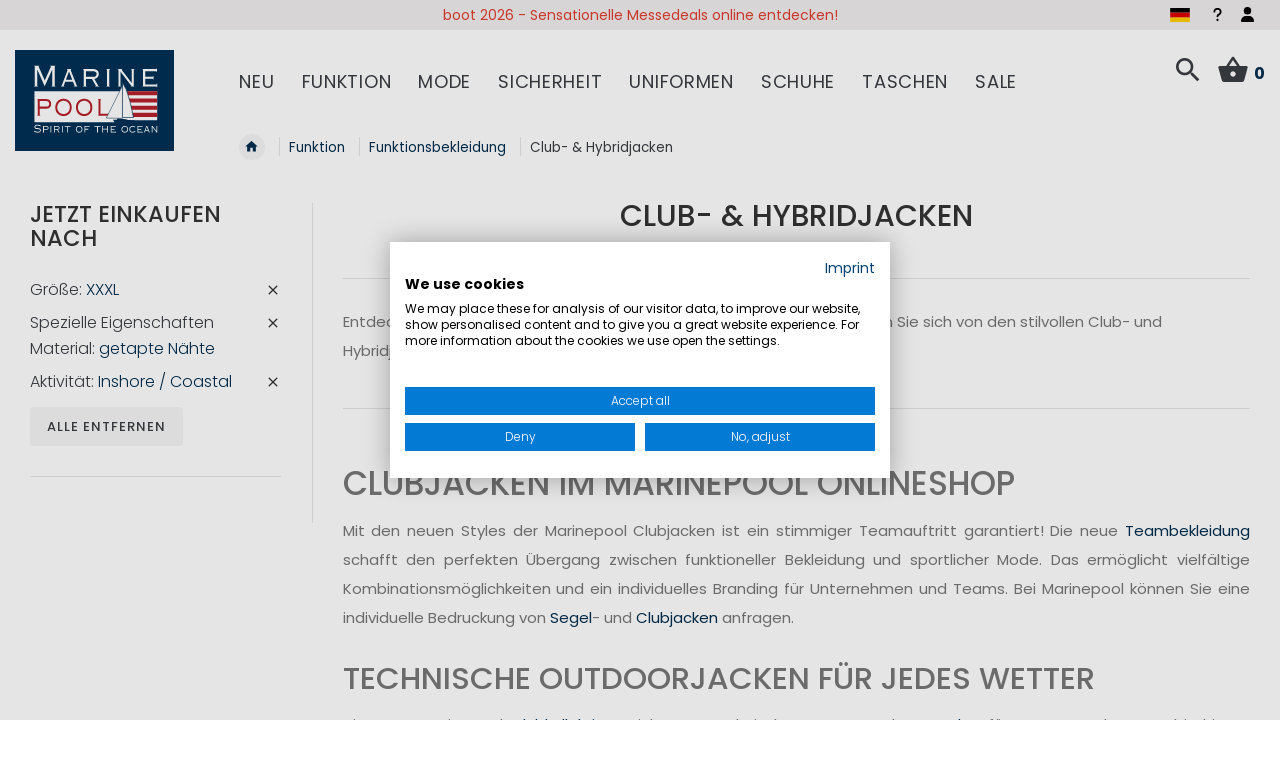

--- FILE ---
content_type: text/html; charset=UTF-8
request_url: https://www.marinepool.de/segelbekleidung/segeljacken-segelhosen/club-und-hybridjacken-crewbekleidung.html?size=582&specials=572&usecase=534
body_size: 30789
content:
<!doctype html>
<html lang="de">
    <head >
        <script>
    var LOCALE = 'de\u002DDE';
    var BASE_URL = 'https\u003A\u002F\u002Fwww.marinepool.de\u002F';
    var require = {
        'baseUrl': 'https\u003A\u002F\u002Fwww.marinepool.de\u002Fstatic\u002Fversion1761312806\u002Ffrontend\u002FVierwd\u002Fmarinepool\u002Fde_DE'
    };</script>        <meta charset="utf-8"/>
<meta name="title" content="Club- und Hybridjacken &amp; Crewbekleidung günstig online kaufen | MARINEPOOL"/>
<meta name="description" content="Club- und Hybridjacken ✓ Ihre Crewbekleidung &amp; Teambekleidung günstig kaufen ✓  Entdecken Sie Rettungswesten, Segelbekleidung, Ölzeug &amp; Schuhe ✓"/>
<meta name="keywords" content="Clubjacken,Hybridjacken,Superyacht,Segelbekleidung,Teambekleidung,Marinepool,Segelausstattung,wasserdichte Jacke,Marine shop,Segelzubehör,Segelladen,Funktionsjacken,Segelbekleidung für Damen,Segeljacken für Damen,Ölzeug, "/>
<meta name="robots" content="INDEX,FOLLOW"/>
<meta name="viewport" content="width=device-width, initial-scale=1, maximum-scale=1.0, viewport-fit=cover, user-scalable=no"/>
<meta name="format-detection" content="telephone=no"/>
<meta name="msapplication-TileColor" content="#003056"/>
<meta name="theme-color" content="#003056"/>
<title>Club- und Hybridjacken &amp; Crewbekleidung günstig online kaufen | MARINEPOOL</title>
                <link rel="stylesheet" type="text/css" media="all" href="https://www.marinepool.de/static/version1761312806/frontend/Vierwd/marinepool/de_DE/mage/calendar.min.css" />
<link rel="stylesheet" type="text/css" media="all" href="https://www.marinepool.de/static/version1761312806/frontend/Vierwd/marinepool/de_DE/css/styles-m.min.css" />
<link rel="stylesheet" type="text/css" media="all" href="https://www.marinepool.de/static/version1761312806/frontend/Vierwd/marinepool/de_DE/font/style.min.css" />
<link rel="stylesheet" type="text/css" media="all" href="https://www.marinepool.de/static/version1761312806/frontend/Vierwd/marinepool/de_DE/css/style.min.css" />
<link rel="stylesheet" type="text/css" media="all" href="https://www.marinepool.de/static/version1761312806/frontend/Vierwd/marinepool/de_DE/magnific-popup/magnific-popup.min.css" />
<link rel="stylesheet" type="text/css" media="all" href="https://www.marinepool.de/static/version1761312806/frontend/Vierwd/marinepool/de_DE/jquery/uppy/dist/uppy-custom.min.css" />
<link rel="stylesheet" type="text/css" media="all" href="https://www.marinepool.de/static/version1761312806/frontend/Vierwd/marinepool/de_DE/CleverReach_CleverReachIntegration/css/cr-form.min.css" />
<link rel="stylesheet" type="text/css" media="all" href="https://www.marinepool.de/static/version1761312806/frontend/Vierwd/marinepool/de_DE/Payone_Core/css/payone.min.css" />
<link rel="stylesheet" type="text/css" media="all" href="https://www.marinepool.de/static/version1761312806/frontend/Vierwd/marinepool/de_DE/Magefan_Blog/css/blog-m.min.css" />
<link rel="stylesheet" type="text/css" media="all" href="https://www.marinepool.de/static/version1761312806/frontend/Vierwd/marinepool/de_DE/Magefan_Blog/css/blog-custom.min.css" />
<link rel="stylesheet" type="text/css" media="all" href="https://www.marinepool.de/static/version1761312806/frontend/Vierwd/marinepool/de_DE/Magefan_Blog/css/blog-new.min.css" />
<link rel="stylesheet" type="text/css" rel="stylesheet" type="text/css" href="https://www.marinepool.de/static/version1761312806/frontend/Vierwd/marinepool/de_DE/Cyberday_ExtendWidgetCatalogProductsList/css/swiper-bundle.min.css" />
<link rel="stylesheet" type="text/css" rel="stylesheet" type="text/css" href="https://www.marinepool.de/static/version1761312806/frontend/Vierwd/marinepool/de_DE/Cyberday_ExtendWidgetCatalogProductsList/css/swiper-custom.min.css" />
<link rel="stylesheet" type="text/css" media="screen and (min-width: 768px)" href="https://www.marinepool.de/static/version1761312806/frontend/Vierwd/marinepool/de_DE/css/styles-l.min.css" />
<link rel="stylesheet" type="text/css" media="print" href="https://www.marinepool.de/static/version1761312806/frontend/Vierwd/marinepool/de_DE/css/print.min.css" />
<link rel="shortcut icon" href="https://www.marinepool.de/static/version1761312806/frontend/Vierwd/marinepool/de_DE/Magento_Theme/favicon.ico" />
<link rel="icon" type="image/x-icon" href="https://www.marinepool.de/static/version1761312806/frontend/Vierwd/marinepool/de_DE/Magento_Theme/favicon.ico" />
<link rel="shortcut icon" type="image/x-icon" href="https://www.marinepool.de/static/version1761312806/frontend/Vierwd/marinepool/de_DE/Magento_Theme/favicon.ico" />
<script type="text/javascript" src="https://www.marinepool.de/static/version1761312806/frontend/Vierwd/marinepool/de_DE/requirejs/require.min.js"></script>
<script type="text/javascript" src="https://www.marinepool.de/static/version1761312806/frontend/Vierwd/marinepool/de_DE/requirejs-min-resolver.min.js"></script>
<script type="text/javascript" src="https://www.marinepool.de/static/version1761312806/frontend/Vierwd/marinepool/de_DE/mage/requirejs/mixins.min.js"></script>
<script type="text/javascript" src="https://www.marinepool.de/static/version1761312806/frontend/Vierwd/marinepool/de_DE/requirejs-config.min.js"></script>
<link rel="apple-touch-icon" sizes="180x180" href="https://www.marinepool.de/static/version1761312806/frontend/Vierwd/marinepool/de_DE/Magento_Theme/favicon/apple-touch-icon.png" />
<link rel="icon" type="image/png" sizes="512x512" href="https://www.marinepool.de/static/version1761312806/frontend/Vierwd/marinepool/de_DE/Magento_Theme/favicon/favicon-512x512.png" />
<link rel="icon" type="image/png" sizes="192x192" href="https://www.marinepool.de/static/version1761312806/frontend/Vierwd/marinepool/de_DE/Magento_Theme/favicon/favicon-192x192.png" />
<link rel="icon" type="image/png" sizes="32x32" href="https://www.marinepool.de/static/version1761312806/frontend/Vierwd/marinepool/de_DE/Magento_Theme/favicon/favicon-32x32.png" />
<link rel="icon" type="image/png" sizes="16x16" href="https://www.marinepool.de/static/version1761312806/frontend/Vierwd/marinepool/de_DE/Magento_Theme/favicon/favicon-16x16.png" />
<link rel="manifest" href="https://www.marinepool.de/static/version1761312806/frontend/Vierwd/marinepool/de_DE/Magento_Theme/favicon/site.webmanifest" />
<link rel="canonical" href="https://www.marinepool.de/segelbekleidung/segeljacken-segelhosen/club-und-hybridjacken-crewbekleidung.html" />
<!--otLw5qDGMenpIiX5rd35eTzO41x4HXX6-->
<meta name="p:domain_verify" content="3OcwhAsHvTdb5PQahQlLEjGiZyKYsT2g"/>        

    <script type="text/x-magento-init">
        {
            "*": {
                "Magento_PageCache/js/form-key-provider": {
                    "isPaginationCacheEnabled":
                        0                }
            }
        }
    </script>
<script type="text/plain" data-cookiefirst-category="advertising">(function(w,d,t,r,u){var f,n,i;w[u]=w[u]||[],f=function(){var o={ti:"137004364"};o.q=w[u],w[u]=new UET(o),w[u].push("pageLoad")},n=d.createElement(t),n.src=r,n.async=1,n.onload=n.onreadystatechange=function(){var s=this.readyState;s&&s!=="loaded"&&s!=="complete"||(f(),n.onload=n.onreadystatechange=null)},i=d.getElementsByTagName(t)[0],i.parentNode.insertBefore(n,i)})(window,document,"script","//bat.bing.com/bat.js","uetq");</script>

    <link rel="alternate" hreflang="de" href="https://www.marinepool.de/segelbekleidung/segeljacken-segelhosen/club-und-hybridjacken-crewbekleidung.html">
    <link rel="alternate" hreflang="en" href="https://www.marinepool.com/sailing/sailingwear/club-and-hybridjackets.html">
    <link rel="alternate" hreflang="x-default" href="https://www.marinepool.com/sailing/sailingwear/club-and-hybridjackets.html">
    <link rel="alternate" hreflang="fr" href="https://www.marinepool.fr/vetements-de-navigation/vetements-de-navigation/vestes-club-et-hybrides-vetements-d-equipage.html">
    <script>window.dataLayer = window.dataLayer || [];</script>
<!-- Google Tag Manager -->
<script type="text/plain" data-cookiefirst-category="performance">(function(w,d,s,l,i){w[l]=w[l]||[];w[l].push({'gtm.start':
new Date().getTime(),event:'gtm.js'});var f=d.getElementsByTagName(s)[0],
j=d.createElement(s),dl=l!='dataLayer'?'&l='+l:'';j.async=true;j.src=
'https://www.googletagmanager.com/gtm.js?id='+i+dl;f.parentNode.insertBefore(j,f);
})(window,document,'script','dataLayer','GTM-M8KLXNK');</script>
<!-- End Google Tag Manager --><!-- Google Tag Manager -->
<script>(function(w,d,s,l,i){w[l]=w[l]||[];w[l].push({'gtm.start':
new Date().getTime(),event:'gtm.js'});var f=d.getElementsByTagName(s)[0],
j=d.createElement(s),dl=l!='dataLayer'?'&l='+l:'';j.async=true;j.src=
'https://www.googletagmanager.com/gtm.js?id='+i+dl;f.parentNode.insertBefore(j,f);
})(window,document,'script','dataLayer','GTM-55MPTG7');</script>
<!-- End Google Tag Manager -->
</head>
    <body data-container="body"
          data-mage-init='{"loaderAjax": {}, "loader": { "icon": "https://www.marinepool.de/static/version1761312806/frontend/Vierwd/marinepool/de_DE/images/loader-2.gif"}}'
        id="html-body" class="page-with-filter page-products categorypath-segelbekleidung-segeljacken-segelhosen-club-und-hybridjacken-crewbekleidung category-club-und-hybridjacken-crewbekleidung catalog-category-view page-layout-2columns-left">
        <script src="https://consent.cookiefirst.com/sites/marinepool.de-d06e7b2c-040b-4d86-8c97-34dcfe9cd7da/consent.js"></script>
        <script type="text/x-magento-init">
        {
            "*": {
                "CyberdayCookieConsentHelper": {
                    "tool": "cookieFirst",
                    "placeholderPosition": "",
                    "placeholderStyle": "",
                    "storageCookies" : "functional",
                    "debug" : 0,
                    "listeners" : true
                }
            }
        }
        </script>
    
<script type="text/x-magento-init">
    {
        "*": {
            "Magento_PageBuilder/js/widget-initializer": {
                "config": {"[data-content-type=\"slider\"][data-appearance=\"default\"]":{"Magento_PageBuilder\/js\/content-type\/slider\/appearance\/default\/widget":false},"[data-content-type=\"map\"]":{"Magento_PageBuilder\/js\/content-type\/map\/appearance\/default\/widget":false},"[data-content-type=\"row\"]":{"Magento_PageBuilder\/js\/content-type\/row\/appearance\/default\/widget":false},"[data-content-type=\"tabs\"]":{"Magento_PageBuilder\/js\/content-type\/tabs\/appearance\/default\/widget":false},"[data-content-type=\"slide\"]":{"Magento_PageBuilder\/js\/content-type\/slide\/appearance\/default\/widget":{"buttonSelector":".pagebuilder-slide-button","showOverlay":"hover","dataRole":"slide"}},"[data-content-type=\"banner\"]":{"Magento_PageBuilder\/js\/content-type\/banner\/appearance\/default\/widget":{"buttonSelector":".pagebuilder-banner-button","showOverlay":"hover","dataRole":"banner"}},"[data-content-type=\"buttons\"]":{"Magento_PageBuilder\/js\/content-type\/buttons\/appearance\/inline\/widget":false},"[data-content-type=\"products\"][data-appearance=\"carousel\"]":{"Cyberday_PageBuilderTeasers\/js\/content-type\/products\/appearance\/carousel\/widget":false},"[data-content-type=\"teaser_columns\"]":{"Cyberday_PageBuilderTeasers\/js\/content-type\/teaser-columns\/appearance\/default\/widget":false}},
                "breakpoints": {"desktop":{"label":"Desktop","stage":true,"default":true,"class":"desktop-switcher","icon":"Magento_PageBuilder::css\/images\/switcher\/switcher-desktop.svg","conditions":{"min-width":"1024px"},"options":{"products":{"default":{"slidesToShow":"5","marginRight":"40"}}}},"tablet":{"conditions":{"max-width":"1024px","min-width":"768px"},"options":{"products":{"default":{"slidesToShow":"3","marginRight":"30"},"continuous":{"slidesToShow":"2","marginRight":"20"}}}},"mobile":{"label":"Mobile","stage":true,"class":"mobile-switcher","icon":"Magento_PageBuilder::css\/images\/switcher\/switcher-mobile.svg","media":"only screen and (max-width: 767px)","conditions":{"max-width":"767px","min-width":"640px"},"options":{"products":{"default":{"slidesToShow":"2","marginRight":"10"}}}},"mobile-small":{"conditions":{"max-width":"640px"},"options":{"products":{"default":{"slidesToShow":"2","marginRight":"10"},"continuous":{"slidesToShow":"1","marginRight":"10"}}}}}            }
        }
    }
</script>

<div class="cookie-status-message" id="cookie-status">
    The store will not work correctly when cookies are disabled.</div>
<script type="text&#x2F;javascript">document.querySelector("#cookie-status").style.display = "none";</script>
<script type="text/x-magento-init">
    {
        "*": {
            "cookieStatus": {}
        }
    }
</script>

<script type="text/x-magento-init">
    {
        "*": {
            "mage/cookies": {
                "expires": null,
                "path": "\u002F",
                "domain": ".www.marinepool.de",
                "secure": true,
                "lifetime": "36000"
            }
        }
    }
</script>

<script>
    window.cookiesConfig = window.cookiesConfig || {};
    window.cookiesConfig.secure = true;
</script><script>    require.config({
        map: {
            '*': {
                wysiwygAdapter: 'mage/adminhtml/wysiwyg/tiny_mce/tinymceAdapter'
            }
        }
    });</script><script>    require.config({
        paths: {
            googleMaps: 'https\u003A\u002F\u002Fmaps.googleapis.com\u002Fmaps\u002Fapi\u002Fjs\u003Fv\u003D3.56\u0026key\u003D'
        },
        config: {
            'Magento_PageBuilder/js/utils/map': {
                style: '',
            },
            'Magento_PageBuilder/js/content-type/map/preview': {
                apiKey: '',
                apiKeyErrorMessage: 'You\u0020must\u0020provide\u0020a\u0020valid\u0020\u003Ca\u0020href\u003D\u0027https\u003A\u002F\u002Fwww.marinepool.de\u002Fadminhtml\u002Fsystem_config\u002Fedit\u002Fsection\u002Fcms\u002F\u0023cms_pagebuilder\u0027\u0020target\u003D\u0027_blank\u0027\u003EGoogle\u0020Maps\u0020API\u0020key\u003C\u002Fa\u003E\u0020to\u0020use\u0020a\u0020map.'
            },
            'Magento_PageBuilder/js/form/element/map': {
                apiKey: '',
                apiKeyErrorMessage: 'You\u0020must\u0020provide\u0020a\u0020valid\u0020\u003Ca\u0020href\u003D\u0027https\u003A\u002F\u002Fwww.marinepool.de\u002Fadminhtml\u002Fsystem_config\u002Fedit\u002Fsection\u002Fcms\u002F\u0023cms_pagebuilder\u0027\u0020target\u003D\u0027_blank\u0027\u003EGoogle\u0020Maps\u0020API\u0020key\u003C\u002Fa\u003E\u0020to\u0020use\u0020a\u0020map.'
            },
        }
    });</script><script>
    require.config({
        shim: {
            'Magento_PageBuilder/js/utils/map': {
                deps: ['googleMaps']
            }
        }
    });</script>    <script nonce="dDhkcTBseXh0MzR5dTAwYTNxZ3hjbzM2dWgxeXd0YmE=">
        require([
                'jquery',
                'Mirasvit_SearchAutocomplete/js/autocomplete',
                'Mirasvit_SearchAutocomplete/js/typeahead'
            ], function ($, autocomplete, typeahead) {
                const selector = 'input#search, input#mobile_search, .minisearch input[type="text"]';

                $(document).ready(function () {
                    $('#search_mini_form').prop("minSearchLength", 10000);

                    const $input = $(selector);

                    $input.each(function (index, searchInput) {
                                                new autocomplete($(searchInput)).init({"query":"","priceFormat":{"pattern":"%s\u00a0\u20ac","precision":2,"requiredPrecision":2,"decimalSymbol":",","groupSymbol":".","groupLength":3,"integerRequired":false},"minSearchLength":3,"url":"https:\/\/www.marinepool.de\/searchautocomplete\/ajax\/suggest\/","storeId":"1","delay":300,"isAjaxCartButton":false,"isShowCartButton":false,"isShowImage":true,"isShowPrice":true,"isShowSku":false,"isShowRating":true,"isShowDescription":true,"isShowStockStatus":false,"isShowAdditionalAttributes":false,"isKeepLastSearchRequest":false,"layout":"1column","popularTitle":"Popular Suggestions","popularSearches":[],"isTypeaheadEnabled":false,"typeaheadUrl":"https:\/\/www.marinepool.de\/searchautocomplete\/ajax\/typeahead\/","minSuggestLength":2,"currency":"EUR","limit":null,"customerGroupId":0,"filterPosition":"disable","availableOrders":{"_score":"Beliebtheit","name.sort_name":"Product Name","price_0_1":"Preis","created_at.sort_created_at":"Latest Product"},"defaultOrder":"_score","localStorageFields":{"prevRequestField":"mstLatestRequest","isRestorePrevRequestFlag":"mstIsRestorePrevRequest","isRefererAutocompleteFlag":"mstIsRefererAutocomplete"}});
                    });
                });
            }
        );
    </script>

    <script id="searchAutocompletePlaceholder" type="text/x-custom-template">
    <div class="mst-searchautocomplete__autocomplete">
        <div class="mst-searchautocomplete__spinner">
            <div class="spinner-item spinner-item-1"></div>
            <div class="spinner-item spinner-item-2"></div>
            <div class="spinner-item spinner-item-3"></div>
            <div class="spinner-item spinner-item-4"></div>
        </div>

        <div class="mst-searchautocomplete__close">&times;</div>
    </div>
</script>

<script id="searchAutocompleteWrapper" type="text/x-custom-template">
    <div class="mst-searchautocomplete__wrapper">
        <div class="mst-searchautocomplete__results" data-bind="{
            visible: result().noResults == false,
            css: {
                __all: result().urlAll && result().totalItems > 0
            }
        }">
            <div data-bind="foreach: { data: result().indexes, as: 'index' }">
                <div data-bind="visible: index.totalItems, attr: {class: 'mst-searchautocomplete__index ' + index.identifier}">
                    <div class="mst-searchautocomplete__index-title">
                        <span data-bind="text: index.title"></span>
                        <span data-bind="visible: index.isShowTotals">
                            (<span data-bind="text: index.totalItems"></span>)
                        </span>
                    </div>

                    <div class="mst-searchautocomplete__empty-result" data-bind="visible: index.isMisspell == true">
                        <span data-bind="text: index.textMisspell"></span>
                        <span data-bind="text: index.textCorrected"></span>
                    </div>

                    <ul data-bind="foreach: { data: index.items, as: 'item' }" aria-label="Search Autocomplete Result">
                        <li data-bind="
                            template: { name: index.identifier, data: item },
                            attr: {class: 'mst-searchautocomplete__item ' + index.identifier},
                            event: { mouseover: $parents[1].onMouseOver, mouseout: $parents[1].onMouseOut, mousedown: $parents[1].onClick },
                            css: {_active: $data.isActive}">
                        </li>
                    </ul>
                </div>
            </div>

            <div class="mst-searchautocomplete__show-all" data-bind="visible: result().urlAll && result().totalItems > 0">
                <a data-bind="attr: { href: result().urlAll }">
                    <span data-bind="text: result().textAll"></span>
                </a>
            </div>
        </div>

        <div class="mst-searchautocomplete__empty-result" data-bind="visible: result().noResults == true && !loading()">
            <span data-bind="text: result().textEmpty"></span>
        </div>
    </div>
</script>

<script id="popular" type="text/x-custom-template">
    <a class="title" data-bind="text: query"></a>
</script>

<script id="magento_search_query" type="text/x-custom-template">
    <a class="title" data-bind="text: query_text, attr: {href: url}, highlight"></a> <span class="num_results" data-bind="text: num_results"></span>
</script>

<script id="magento_catalog_product" type="text/x-custom-template">
    <!-- ko if: (imageUrl && $parents[2].config.isShowImage) -->
    <a rel="noreferrer" data-bind="attr: {href: url}">
        <div class="mst-product-image-wrapper"><img data-bind="attr: {src: imageUrl, alt: name}"/></div>
    </a>
    <!-- /ko -->

    <div class="meta">
        <div class="title">
            <a rel="noreferrer" data-bind="html: name, attr: {href: url}, highlight"></a>

            <!-- ko if: (sku && $parents[2].config.isShowSku) -->
            <span class="sku" data-bind="text: sku, highlight"></span>
            <!-- /ko -->

            <!-- ko if: (additionalAttributes && $parents[2].config.isShowAdditionalAttributes) -->
            <div data-bind="foreach: { data: additionalAttributes, as: 'attribute' }">
                <!-- ko if: (attribute) -->
                <div class="additional">
                    <span class="attr-label" data-bind="text: attribute.label"></span>
                    <span class="attr-value" data-bind="text: attribute.value"></span>
                </div>
                <!-- /ko -->
            </div>
            <!-- /ko -->
        </div>

        <!-- ko if: (description && $parents[2].config.isShowDescription) -->
        <div class="description" data-bind="text: description, highlight"></div>
        <!-- /ko -->

        <!-- ko if: (rating && $parents[2].config.isShowRating) -->
        <div>
            <div class="rating-summary">
                <div class="rating-result">
                    <span data-bind="style: { width: rating + '%' }"></span>
                </div>
            </div>
        </div>
        <!-- /ko -->

        <!-- ko if: (stockStatus && $parents[2].config.isShowStockStatus) -->
        <span class="stock_status" data-bind="text: stockStatus, processStockStatus"></span>
        <!-- /ko -->

        <!-- ko if: (addToCartUrl && $parents[2].config.isShowCartButton) -->
        <div class="to-cart">
            <a class="action primary mst__add_to_cart" data-bind="attr: { _href: addToCartUrl }">
                <span>In den Warenkorb legen</span>
            </a>
        </div>
        <!-- /ko -->
    </div>

    <!-- ko if: (price && $parents[2].config.isShowPrice) -->
    <div class="store">
        <div data-bind="html: price" class="price"></div>
    </div>
    <!-- /ko -->
</script>

<script id="magento_catalog_categoryproduct" type="text/x-custom-template">
    <a class="title" data-bind="text: name, attr: {href: url}, highlight"></a>
</script>

<script id="magento_catalog_category" type="text/x-custom-template">
    <a class="title" data-bind="html: name, attr: {href: url}, highlight"></a>
</script>

<script id="magento_cms_page" type="text/x-custom-template">
    <a class="title" data-bind="text: name, attr: {href: url}, highlight"></a>
</script>

<script id="magento_catalog_attribute" type="text/x-custom-template">
    <a class="title" data-bind="text: name, attr: {href: url}, highlight"></a>
</script>

<script id="magento_catalog_attribute_2" type="text/x-custom-template">
    <a class="title" data-bind="text: name, attr: {href: url}, highlight"></a>
</script>

<script id="magento_catalog_attribute_3" type="text/x-custom-template">
    <a class="title" data-bind="text: name, attr: {href: url}, highlight"></a>
</script>

<script id="magento_catalog_attribute_4" type="text/x-custom-template">
    <a class="title" data-bind="text: name, attr: {href: url}, highlight"></a>
</script>

<script id="magento_catalog_attribute_5" type="text/x-custom-template">
    <a class="title" data-bind="text: name, attr: {href: url}, highlight"></a>
</script>

<script id="mirasvit_kb_article" type="text/x-custom-template">
    <a class="title" data-bind="text: name, attr: {href: url}, highlight"></a>
</script>

<script id="external_wordpress_post" type="text/x-custom-template">
    <a class="title" data-bind="text: name, attr: {href: url}, highlight"></a>
</script>

<script id="amasty_blog_post" type="text/x-custom-template">
    <a class="title" data-bind="text: name, attr: {href: url}, highlight"></a>
</script>

<script id="amasty_faq_question" type="text/x-custom-template">
    <a class="title" data-bind="text: name, attr: {href: url}, highlight"></a>
</script>

<script id="magefan_blog_post" type="text/x-custom-template">
    <a class="title" data-bind="text: name, attr: {href: url}, highlight"></a>
</script>

<script id="mageplaza_blog_post" type="text/x-custom-template">
    <a class="title" data-bind="text: name, attr: {href: url}, highlight"></a>
</script>

<script id="aheadworks_blog_post" type="text/x-custom-template">
    <a class="title" data-bind="text: name, attr: {href: url}, highlight"></a>
</script>

<script id="mirasvit_blog_post" type="text/x-custom-template">
    <a class="title" data-bind="text: name, attr: {href: url}, highlight"></a>
</script>

<script id="mirasvit_gry_registry" type="text/x-custom-template">
    <a class="title" data-bind="text: title, attr: {href: url}, highlight"></a>
    <p data-bind="text: name, highlight"></p>
</script>

<script id="ves_blog_post" type="text/x-custom-template">
    <a class="title" data-bind="text: name, attr: {href: url}, highlight"></a>
</script>

<script id="fishpig_glossary_word" type="text/x-custom-template">
    <a class="title" data-bind="text: name, attr: {href: url}, highlight"></a>
</script>

<script id="blackbird_contentmanager_content" type="text/x-custom-template">
    <a class="title" data-bind="text: name, attr: {href: url}, highlight"></a>
</script>

<script id="mirasvit_brand_page" type="text/x-custom-template">
    <a class="title" data-bind="text: name, attr: {href: url}, highlight"></a>
</script>

<div class="page-wrapper">
    <div class="header-usp">
        <div class="row-container">
            <style>#html-body [data-pb-style=B4Y2IN3]{justify-content:flex-start;display:flex;flex-direction:column;background-position:left top;background-size:cover;background-repeat:no-repeat;background-attachment:scroll}#html-body [data-pb-style=WLCB80F]{min-height:30px}#html-body [data-pb-style=IKN6GCL]{background-position:left top;background-size:cover;background-repeat:no-repeat;min-height:30px}#html-body [data-pb-style=NE5M4WG]{min-height:30px;background-color:transparent}#html-body [data-pb-style=L2G589F]{background-position:left top;background-size:cover;background-repeat:no-repeat;min-height:30px}#html-body [data-pb-style=LW5512B]{min-height:30px;background-color:transparent}#html-body [data-pb-style=JABSDUC]{background-position:left top;background-size:cover;background-repeat:no-repeat;min-height:30px}#html-body [data-pb-style=MLXCQ5H]{min-height:30px;background-color:transparent}</style><div data-content-type="row" data-appearance="contained" data-element="main"><div data-enable-parallax="0" data-parallax-speed="0.5" data-background-images="{}" data-background-type="image" data-video-loop="true" data-video-play-only-visible="true" data-video-lazy-load="true" data-video-fallback-src="" data-element="inner" data-pb-style="B4Y2IN3"><div class="pagebuilder-slider" data-content-type="slider" data-appearance="default" data-autoplay="true" data-autoplay-speed="3500" data-fade="false" data-infinite-loop="true" data-show-arrows="false" data-show-dots="true" data-element="main" data-pb-style="WLCB80F"><div data-content-type="slide" data-slide-name="" data-appearance="poster" data-show-button="never" data-show-overlay="never" data-element="main"><div data-element="empty_link"><div class="pagebuilder-slide-wrapper" data-background-images="{}" data-background-type="image" data-video-loop="true" data-video-play-only-visible="true" data-video-lazy-load="true" data-video-fallback-src="" data-element="wrapper" data-pb-style="IKN6GCL"><div class="pagebuilder-overlay pagebuilder-poster-overlay" data-overlay-color="" data-element="overlay" data-pb-style="NE5M4WG"><div class="pagebuilder-poster-content"><div data-element="content"><p><span style="color: rgb(224, 62, 45);"><a id="WOXJASS" style="color: rgb(224, 62, 45);" tabindex="0" href="https://www.marinepool.de/boot-2026">boot 2026 - Sensationelle Messedeals online entdecken!</a></span></p></div></div></div></div></div></div><div data-content-type="slide" data-slide-name="" data-appearance="poster" data-show-button="never" data-show-overlay="never" data-element="main"><div data-element="empty_link"><div class="pagebuilder-slide-wrapper" data-background-images="{}" data-background-type="image" data-video-loop="true" data-video-play-only-visible="true" data-video-lazy-load="true" data-video-fallback-src="" data-element="wrapper" data-pb-style="L2G589F"><div class="pagebuilder-overlay pagebuilder-poster-overlay" data-overlay-color="" data-element="overlay" data-pb-style="LW5512B"><div class="pagebuilder-poster-content"><div data-element="content"><p>Ab 150&euro; kostenfreier Versand innerhalb Deutschlands&nbsp;</p></div></div></div></div></div></div><div data-content-type="slide" data-slide-name="" data-appearance="poster" data-show-button="never" data-show-overlay="never" data-element="main"><div data-element="empty_link"><div class="pagebuilder-slide-wrapper" data-background-images="{}" data-background-type="image" data-video-loop="true" data-video-play-only-visible="true" data-video-lazy-load="true" data-video-fallback-src="" data-element="wrapper" data-pb-style="JABSDUC"><div class="pagebuilder-overlay pagebuilder-poster-overlay" data-overlay-color="" data-element="overlay" data-pb-style="MLXCQ5H"><div class="pagebuilder-poster-content"><div data-element="content"><p id="TBTTF0U">Kostenfreie R&uuml;cksendungen innerhalb Deutschlands&nbsp;</p></div></div></div></div></div></div></div></div></div>        </div>
    </div>
<header id="header" class="header-layout-01">
    <div class="container">
        <div class="row">
            <div class="bottom-invert col-sm-2 col-md-2 col-lg-2 col-xl-2">
                
    <a class="logo" href="https://www.marinepool.de/" title="Marinepool - spirit of the ocean">

                <svg xmlns="http://www.w3.org/2000/svg" viewBox="0 0 623.62 396.85"><polygon points="0 0 623.62 0 623.62 396.85 0 396.85 0 0 0 0" style="fill:#003056;"/><polygon points="76.31 162.41 76.31 284.01 557.6 284.01 557.6 162.41 76.31 162.41 76.31 162.41" style="fill:#fff;"/><polygon points="417.46 275.99 417.46 290.37 571.57 290.37 571.57 275.99 417.46 275.99 417.46 275.99" style="fill:#003056;"/><polygon points="416.83 162.09 416.83 177.89 557.65 177.89 557.65 162.09 416.83 162.09 416.83 162.09" style="fill:#b61f29;"/><polygon points="416.82 219.23 416.82 235.03 557.65 235.03 557.65 219.23 416.82 219.23 416.82 219.23" style="fill:#b61f29;"/><polygon points="416.82 247 416.82 262.8 557.65 262.8 557.65 247 416.82 247 416.82 247" style="fill:#b61f29;"/><polygon points="384.38 274 399.06 274 428.44 274.6 468.47 275.92 471 285.71 390.97 285.71 384.38 274 384.38 274" style="fill:#003056; fill-rule:evenodd;"/><polygon points="421.83 128.55 426.43 137.11 436.36 156.31 444.81 182.72 451.55 204.89 464.43 265.19 421.83 265.19 421.83 128.55 421.83 128.55" style="fill:none; stroke:#003056; stroke-miterlimit:10; stroke-width:2px;"/><polygon points="357.89 267.46 421.17 140.58 421.17 268.62 357.89 267.46 357.89 267.46" style="fill:#fff; fill-rule:evenodd;"/><polygon points="403.26 268.05 440.12 273.06 442.82 275.73 399 275.14 403.26 268.05 403.26 268.05" style="fill:#003056; fill-rule:evenodd;"/><path d="m90.25,143.63v-1.35c-2.25,0-2.86-.45-2.86-2.59v-62.47h.21l28.64,65.29,29.66-65.29h-.2v62.47c0,2.14-.61,2.59-3.07,2.59v1.35h15.96v-1.35c-2.45,0-3.07-.45-3.07-2.59v-74.06c0-2.14.61-2.59,3.07-2.59v-1.35h-20.66v1.35c2.05.11,2.86.68,2.86,2.03,0,1.57-.71,2.14-24.14,54.7-22.5-51.78-23.73-52.79-23.73-54.37,0-1.8,1.02-2.37,2.66-2.37v-1.35h-21.28v1.35c2.66,0,3.27.45,3.27,2.59v74.06c0,2.14-.61,2.59-3.27,2.59v1.35h15.96Z" style="fill:#fff;"/><text transform="translate(77.57 72.56)" style="fill:#fff; font-family:Myriad-Roman, 'Myriad Roman'; font-size:12px;"><tspan x="0" y="0"> </tspan></text><path d="m372.76,143.63v-1.35c-2.25,0-2.87-.45-2.87-2.59v-60.78c0-2.14.61-2.59,2.87-2.59v-1.35h-14.32v1.35c2.25,0,2.87.45,2.87,2.59v60.78c0,2.14-.62,2.59-2.87,2.59v1.35h14.32Z" style="fill:#fff;"/><path d="m416.04,143.63v-1.35c-1.84,0-2.45-.45-2.45-2.59v-54.59h.21c41.12,54.48,42.35,55.27,42.35,55.95,0,.9-.62,1.13-2.46,1.24v1.35h14.73v-1.35c-2.05,0-2.66-.45-2.66-2.59v-60.78c0-2.14.61-2.59,2.66-2.59v-1.35h-13.09v1.35c2.04,0,2.66.45,2.66,2.59v50.76h-.21c-36.93-48.96-39.28-50.76-39.28-52.23,0-.67.51-1.01,1.84-1.12v-1.35h-16.98v1.35c1.84,0,2.45.45,2.45,2.59v60.78c0,2.14-.61,2.59-2.45,2.59v1.35h12.68Z" style="fill:#fff;"/><path d="m556.71,72.27h-1.23c-.41,2.25-1.23,2.7-3.07,2.7h-52.37v1.35c1.43,0,2.05.45,2.05,2.59v60.78c0,2.14-.62,2.59-2.05,2.59v1.35h53.39c1.84,0,2.66.45,3.07,2.7h1.23v-14.41h-1.23c-.41,2.93-1.23,3.38-3.07,3.38h-42.76v-22.06h27.82c1.84,0,2.66.45,3.07,2.7h1.23v-13.73h-1.23c-.41,2.25-1.22,2.7-3.07,2.7h-27.82v-21.61h41.73c1.84,0,2.66.45,3.07,2.7h1.23v-13.73h0Z" style="fill:#fff;"/><path d="m193.76,143.63v-1.35c-2.15-.11-2.66-.45-2.66-1.46,0-1.47.61-1.58,5.73-15.65h30.69c5.63,13.85,6.03,14.75,6.03,15.65s-.51,1.46-2.35,1.46v1.35h14.52v-1.35c-2.04-.11-2.45-.22-2.97-1.57l-24.14-61.01c-.31-.79-.51-1.46-.51-2.03,0-.9,1.02-1.24,2.66-1.35v-1.35h-17.19v1.35c1.94.11,2.86.56,2.86,1.57,0,.45-.2,1.13-.51,2.03l-22.61,59.77c-.72,1.8-1.43,2.59-3.27,2.59v1.35h13.71Zm18.1-58.98l12.68,32.19h-24.86l12.17-32.19h0Z" style="fill:#fff; fill-rule:evenodd;"/><path d="m278.47,83.3h23.73c14.01,0,17.8,4.39,17.8,11.15,0,8.33-6.45,11.14-10.74,11.14h-30.79v-22.29h0Zm3.27,60.33v-1.35c-2.66,0-3.27-.45-3.27-2.59v-25.78h23.22l12.58,21.5c1.43,2.48,2.66,4.28,2.66,5.06,0,1.24-.51,1.69-2.66,1.8v1.35h16.98v-1.35c-3.27,0-4.19-.79-5.01-2.25l-15.24-26.79c10.03-.57,17.59-7.43,17.59-19.25s-7.57-19.02-22.4-19.02h-39.59v1.35c2.66,0,3.27.45,3.27,2.59v60.78c0,2.14-.61,2.59-3.27,2.59v1.35h15.14Z" style="fill:#fff; fill-rule:evenodd;"/><path d="m99.79,258.47v-1.3c-2.03,0-2.58-.43-2.58-2.48v-24.27h28.42c9.5,0,16.24-7.66,16.24-19.09s-6.83-18.66-19.38-18.66h-35.62v1.29c2.03,0,2.58.43,2.58,2.48v58.25c0,2.05-.55,2.48-2.58,2.48v1.3h12.92Zm-2.58-57.82h25c6.92,0,11.9,3.46,11.9,11.33,0,6.26-3.69,10.46-10.34,10.46h-26.57v-21.79h0Z" style="fill:#b61f29; fill-rule:evenodd;"/><path d="m325.78,192.67v1.29c1.11,0,1.66.43,1.66,2.48v58.25c0,2.05-.55,2.48-1.66,2.48v1.3h46.14c1.66,0,2.4.43,2.77,2.59h1.11v-13.38h-1.11c-.37,2.37-1.11,2.8-2.77,2.8h-36.72v-54.04c0-2.05.55-2.48,1.66-2.48v-1.29h-11.07Z" style="fill:#b61f29;"/><path d="m158.06,225.57c0,21.68,14.67,33.98,32.2,33.98s32.2-12.3,32.2-33.98-14.67-33.98-32.2-33.98-32.2,12.3-32.2,33.98h0Zm7.75,0c0-17.48,12.55-26,24.64-26s24.27,8.52,24.27,26-12.55,26-24.27,26-24.64-8.53-24.64-26h0Z" style="fill:#b61f29; fill-rule:evenodd;"/><path d="m239.06,225.57c0,21.68,14.67,33.98,32.2,33.98s32.2-12.3,32.2-33.98-14.67-33.98-32.2-33.98-32.2,12.3-32.2,33.98h0Zm7.75,0c0-17.48,12.55-26,24.63-26s24.27,8.52,24.27,26-12.55,26-24.27,26-24.63-8.53-24.63-26h0Z" style="fill:#b61f29; fill-rule:evenodd;"/><path d="m101.06,295.99l-.45-.17c-.34.29-.52.51-.86.51-.3,0-1.5-.76-3.49-1.52-1.95-.76-4.68-1.52-8.02-1.52-7.12,0-12.22,3.88-12.22,9.12,0,13.68,22.19,4.39,22.19,13.05,0,3.38-3.15,5.87-9.26,5.87-5.66,0-11.36-3.04-11.36-4.85,0-.25.11-.51.15-.76l-.45-.29-2.74,5.99.49.25c.26-.42.45-.63.9-.63.75,0,4.35,3.84,12.86,3.84,7.23,0,12.78-3.34,12.78-9.67,0-13.13-22.19-4.35-22.19-12.83,0-3.42,3.48-5.53,8.17-5.53,6.22,0,10.72,2.74,10.72,3.88,0,.12-.04.3-.04.51l.49.25,2.32-5.49h0Z" style="fill:#fff;"/><path d="m143.45,324.44v-.51c-.83,0-1.05-.17-1.05-.97v-22.79c0-.8.22-.97,1.05-.97v-.51h-5.25v.51c.83,0,1.05.17,1.05.97v22.79c0,.8-.22.97-1.05.97v.51h5.25Z" style="fill:#fff;"/><path d="m188.59,324.44v-.51c-.82,0-1.05-.17-1.05-.97v-22.79c0-.8.23-.97,1.05-.97v-.51h-5.25v.51c.82,0,1.05.17,1.05.97v22.79c0,.8-.22.97-1.05.97v.51h5.25Z" style="fill:#fff;"/><path d="m195.49,302.83c.15-.85.45-1.01,1.13-1.01h8.21v21.15c0,.8-.23.97-1.05.97v.51h5.25v-.51c-.82,0-1.05-.17-1.05-.97v-21.15h8.21c.68,0,.98.17,1.13,1.01h.45v-5.15h-.45c-.15.84-.45,1.01-1.13,1.01h-19.56c-.67,0-.98-.17-1.13-1.01h-.45v5.15h.45Z" style="fill:#fff;"/><path d="m276.44,324.44v-.51c-.68,0-.9-.17-.9-.97v-9.92h10.04c.67,0,.97.17,1.13,1.01h.45v-5.15h-.45c-.15.84-.45,1.01-1.13,1.01h-10.04v-8.1h15.14c.67,0,.98.17,1.12,1.01h.45v-5.15h-.45c-.15.84-.45,1.01-1.12,1.01h-19.34v.51c.82,0,1.05.17,1.05.97v22.79c0,.8-.23.97-1.05.97v.51h5.1Z" style="fill:#fff;"/><path d="m312.62,302.83c.15-.85.45-1.01,1.12-1.01h8.21v21.15c0,.8-.22.97-1.05.97v.51h5.25v-.51c-.82,0-1.05-.17-1.05-.97v-21.15h8.21c.68,0,.98.17,1.13,1.01h.45v-5.15h-.45c-.15.84-.45,1.01-1.13,1.01h-19.56c-.67,0-.98-.17-1.12-1.01h-.45v5.15h.45Z" style="fill:#fff;"/><path d="m346.61,324.44v-.51c-.82,0-1.04-.17-1.04-.97v-10.17h15.81v10.17c0,.8-.22.97-1.05.97v.51h5.4v-.51c-.97,0-1.2-.17-1.2-.97v-22.79c0-.8.23-.97,1.2-.97v-.51h-5.4v.51c.82,0,1.05.17,1.05.97v9.5h-15.81v-9.5c0-.8.22-.97,1.04-.97v-.51h-5.4v.51c.97,0,1.2.17,1.2.97v22.79c0,.8-.23.97-1.2.97v.51h5.4Z" style="fill:#fff;"/><path d="m395.49,297.68h-.45c-.15.84-.45,1.01-1.13,1.01h-19.19v.51c.53,0,.75.17.75.97v22.79c0,.8-.23.97-.75.97v.51h19.57c.68,0,.97.17,1.13,1.01h.45v-5.4h-.45c-.15,1.1-.45,1.27-1.13,1.27h-15.67v-8.27h10.2c.68,0,.97.17,1.12,1.01h.45v-5.15h-.45c-.15.84-.45,1.01-1.12,1.01h-10.2v-8.1h15.29c.68,0,.97.17,1.13,1.01h.45v-5.15h0Z" style="fill:#fff;"/><path d="m471.76,300.55l-.3-.17c-.37.38-.45.76-1.04.76-.49,0-4.01-2.87-9.45-2.87-7.42,0-12.67,5.57-12.67,13.09,0,8.44,5.92,13.51,13.08,13.51,5.44,0,9.6-4.22,10.27-4.22.22,0,.6.21.79.38l.37-.25-3.15-4.43-.37.34c.19.25.3.42.3.8,0,1.94-5.32,4.26-8.36,4.26-5.44,0-9.79-3.8-9.79-10.09,0-6.62,4.35-10.26,9.89-10.26,3.71,0,7.8,2.19,7.8,3.04,0,.42-.08.67-.15.93l.3.17,2.48-4.98h0Z" style="fill:#fff;"/><path d="m500.47,297.68h-.45c-.15.84-.45,1.01-1.12,1.01h-19.19v.51c.53,0,.75.17.75.97v22.79c0,.8-.22.97-.75.97v.51h19.57c.68,0,.98.17,1.12,1.01h.45v-5.4h-.45c-.15,1.1-.45,1.27-1.12,1.27h-15.67v-8.27h10.19c.68,0,.98.17,1.12,1.01h.45v-5.15h-.45c-.15.84-.45,1.01-1.12,1.01h-10.19v-8.1h15.29c.68,0,.98.17,1.12,1.01h.45v-5.15h0Z" style="fill:#fff;"/><path d="m539.87,324.44v-.51c-.67,0-.9-.17-.9-.97v-20.47h.08c15.07,20.43,15.52,20.72,15.52,20.98,0,.34-.22.42-.9.46v.51h5.4v-.51c-.75,0-.97-.17-.97-.97v-22.79c0-.8.22-.97.97-.97v-.51h-4.8v.51c.75,0,.97.17.97.97v19.04h-.07c-13.53-18.36-14.39-19.04-14.39-19.59,0-.25.19-.38.68-.42v-.51h-6.22v.51c.68,0,.9.17.9.97v22.79c0,.8-.23.97-.9.97v.51h4.65Z" style="fill:#fff;"/><path d="m113.31,301.81h10.16c2.81,0,4.84,1.35,4.84,4.43,0,2.45-1.5,4.1-4.2,4.1h-10.8v-8.53h0Zm1.05,22.62v-.51c-.83,0-1.05-.17-1.05-.97v-9.5h11.55c3.86,0,6.6-3,6.6-7.47s-2.77-7.3-7.87-7.3h-14.47v.51c.83,0,1.05.17,1.05.97v22.79c0,.8-.22.97-1.05.97v.51h5.25Z" style="fill:#fff; fill-rule:evenodd;"/><path d="m156.27,301.81h8.7c5.14,0,6.52,1.65,6.52,4.18,0,3.12-2.36,4.18-3.94,4.18h-11.28v-8.36h0Zm1.2,22.62v-.51c-.97,0-1.2-.17-1.2-.97v-9.67h8.51l4.61,8.06c.52.93.97,1.6.97,1.9,0,.46-.19.63-.97.68v.51h6.22v-.51c-1.2,0-1.54-.3-1.84-.85l-5.58-10.04c3.67-.21,6.45-2.79,6.45-7.22s-2.77-7.13-8.21-7.13h-14.51v.51c.98,0,1.2.17,1.2.97v22.79c0,.8-.23.97-1.2.97v.51h5.55Z" style="fill:#fff; fill-rule:evenodd;"/><path d="m238.49,311.56c0,8.48,5.96,13.3,13.08,13.3s13.08-4.81,13.08-13.3-5.96-13.3-13.08-13.3-13.08,4.81-13.08,13.3h0Zm3.15,0c0-6.84,5.1-10.17,10.01-10.17s9.86,3.33,9.86,10.17-5.1,10.17-9.86,10.17-10.01-3.34-10.01-10.17h0Z" style="fill:#fff; fill-rule:evenodd;"/><path d="m417.54,311.56c0,8.48,5.96,13.3,13.08,13.3s13.08-4.81,13.08-13.3-5.96-13.3-13.08-13.3-13.08,4.81-13.08,13.3h0Zm3.15,0c0-6.84,5.1-10.17,10.01-10.17s9.86,3.33,9.86,10.17-5.1,10.17-9.86,10.17-10.01-3.34-10.01-10.17h0Z" style="fill:#fff; fill-rule:evenodd;"/><path d="m510.22,324.44v-.51c-.79-.04-.97-.17-.97-.55,0-.55.23-.59,2.1-5.87h11.24c2.06,5.19,2.21,5.53,2.21,5.87s-.19.55-.86.55v.51h5.32v-.51c-.75-.04-.9-.09-1.09-.59l-8.84-22.88c-.11-.29-.19-.55-.19-.76,0-.34.38-.46.98-.5v-.51h-6.3v.51c.71.04,1.05.21,1.05.59,0,.17-.07.42-.19.76l-8.29,22.41c-.26.67-.52.97-1.2.97v.51h5.02Zm6.63-22.12l4.65,12.07h-9.11l4.46-12.07h0Z" style="fill:#fff; fill-rule:evenodd;"/><text transform="translate(419.01 164.38)" style="fill:#1d1d1b; font-family:Myriad-Roman, 'Myriad Roman'; font-size:12px;"><tspan x="0" y="0"> </tspan></text><polygon points="416.74 190.71 416.74 206.51 557.57 206.51 557.57 190.71 416.74 190.71 416.74 190.71" style="fill:#b61f29;"/><polygon points="421.83 128.55 426.43 137.11 436.36 156.31 444.81 182.72 451.55 204.89 464.43 265.19 421.83 265.19 421.83 128.55 421.83 128.55" style="fill:#fff; fill-rule:evenodd; stroke:#003056; stroke-miterlimit:10; stroke-width:2px;"/><polygon points="358.17 267.46 421.45 140.58 421.45 268.62 358.17 267.46 358.17 267.46" style="fill:#fff; stroke:#003056; stroke-miterlimit:10; stroke-width:2px;"/></svg>

    </a>
            </div>
            <div class="bottom-invert top-offset pull-left col-sm-8 col-md-9 col-lg-9 custom-nav-container">
                
                <div class="nav-menu-wrapper">
    
    <span id="btn-toggle-category" class="toggle-nav-btn">
        <strong>
            <span></span>
            <span></span>
            <span></span>
        </strong>
        <span>Menü</span>
    </span>
        <div class="category-menu-scroll">
        <div class="category-menu-close">
            <a id="btn-close-category" href="#">
                <span class="icon icon-close"></span>
            </a>
        </div>
        <nav id="category-menu-block" class="navigation-menu" role="navigation">
            <ul class="category-menu-list">
                <li  class="level0 nav-1 category-item first level-top parent"><a href="https://www.marinepool.de/neu.html"  class="level-top" ><span>Neu</span></a><ul class="level0 submenu"><li  class="level1 nav-1-1 category-item first parent"><a href="https://www.marinepool.de/neu/fashion.html" ><span>Mode</span></a><ul class="level1 submenu"><li  class="level2 nav-1-1-1 category-item first"><a href="https://www.marinepool.de/neue-kollektion/fashion/fruhjahr-herren.html" ><span>Herrenmode</span></a></li><li  class="level2 nav-1-1-2 category-item last"><a href="https://www.marinepool.de/neue-kollektion/fashion/fruhjahr-damen.html" ><span>Damenmode</span></a></li></ul></li><li  class="level1 nav-1-2 category-item last parent"><a href="https://www.marinepool.de/neu/funktion.html" ><span>Funktion</span></a><ul class="level1 submenu"><li  class="level2 nav-1-2-1 category-item first"><a href="https://www.marinepool.de/neu/funktion/tec-fashion.html" ><span>Tec Fashion</span></a></li><li  class="level2 nav-1-2-2 category-item"><a href="https://www.marinepool.de/neu/funktion/segelbekleidung.html" ><span>Funktionsbekleidung</span></a></li><li  class="level2 nav-1-2-3 category-item"><a href="https://www.marinepool.de/neue-kollektion/funktion/deck-sneaker.html" ><span>Schuhe</span></a></li><li  class="level2 nav-1-2-4 category-item last"><a href="https://www.marinepool.de/neue-kollektion/funktion/1002050-taschen.html" ><span>Taschen</span></a></li></ul></li></ul></li><li  class="level0 nav-2 category-item level-top parent"><a href="https://www.marinepool.de/segelbekleidung.html"  class="level-top" ><span>Funktion</span></a><ul class="level0 submenu"><li  class="level1 nav-2-1 category-item first parent"><a href="https://www.marinepool.de/segelbekleidung/segeljacken-segelhosen.html" ><span>Funktionsbekleidung</span></a><ul class="level1 submenu"><li  class="level2 nav-2-1-1 category-item first"><a href="https://www.marinepool.de/segelbekleidung/segeljacken-segelhosen/segeljacken-smocks-segelbekleidung.html" ><span>Jacken &amp; Smocks</span></a></li><li  class="level2 nav-2-1-2 category-item"><a href="https://www.marinepool.de/segelbekleidung/segeljacken-segelhosen/segelhosen-und-salopetten.html" ><span>Hosen &amp; Salopetten</span></a></li><li  class="level2 nav-2-1-3 category-item"><a href="https://www.marinepool.de/segelbekleidung/segeljacken-segelhosen/neoprenanzuege-shortys.html" ><span>Neopren</span></a></li><li  class="level2 nav-2-1-4 category-item"><a href="https://www.marinepool.de/segelbekleidung/segeljacken-segelhosen/trockenanzuge.html" ><span>Trockenanzüge</span></a></li><li  class="level2 nav-2-1-5 category-item"><a href="https://www.marinepool.de/segelbekleidung/segeljacken-segelhosen/rashguards.html" ><span>Rash Guards</span></a></li><li  class="level2 nav-2-1-6 category-item"><a href="https://www.marinepool.de/segelbekleidung/segeljacken-segelhosen/club-und-hybridjacken-crewbekleidung.html" ><span>Club- &amp; Hybridjacken</span></a></li><li  class="level2 nav-2-1-7 category-item"><a href="https://www.marinepool.de/segelbekleidung/segeljacken-segelhosen/softshelljacken.html" ><span>Softshell</span></a></li><li  class="level2 nav-2-1-8 category-item"><a href="https://www.marinepool.de/segelbekleidung/segeljacken-segelhosen/fleece.html" ><span>Fleece</span></a></li><li  class="level2 nav-2-1-9 category-item"><a href="https://www.marinepool.de/segelbekleidung/segeljacken-segelhosen/midlayer-fleecejacken.html" ><span>Mid Layer</span></a></li><li  class="level2 nav-2-1-10 category-item"><a href="https://www.marinepool.de/segelbekleidung/segeljacken-segelhosen/unterwasche.html" ><span>Base Layer</span></a></li><li  class="level2 nav-2-1-11 category-item"><a href="https://www.marinepool.de/segelbekleidung/segeljacken-segelhosen/westen.html" ><span>Westen</span></a></li><li  class="level2 nav-2-1-12 category-item"><a href="https://www.marinepool.de/segelbekleidung/segeljacken-segelhosen/sweatshirts-und-hoodies.html" ><span>Longsleeves &amp; Hoodies</span></a></li><li  class="level2 nav-2-1-13 category-item"><a href="https://www.marinepool.de/segelbekleidung/segeljacken-segelhosen/t-shirts-und-polos.html" ><span>T-Shirts &amp; Polos</span></a></li><li  class="level2 nav-2-1-14 category-item last"><a href="https://www.marinepool.de/segelbekleidung/segeljacken-segelhosen/bermudas-roecke.html" ><span>Bermudas &amp; Röcke</span></a></li></ul></li><li  class="level1 nav-2-2 category-item parent"><a href="https://www.marinepool.de/segelbekleidung/team-und-crew-wear.html" ><span>Team &amp; Crew Wear</span></a><ul class="level1 submenu"><li  class="level2 nav-2-2-1 category-item first"><a href="https://www.marinepool.de/segelbekleidung/team-und-crew-wear/clubjacken-segeljacken.html" ><span>Jacken</span></a></li><li  class="level2 nav-2-2-2 category-item"><a href="https://www.marinepool.de/segelbekleidung/team-und-crew-wear/softshelljacken-crewbekleidung.html" ><span>Softshell</span></a></li><li  class="level2 nav-2-2-3 category-item"><a href="https://www.marinepool.de/segelbekleidung/team-und-crew-wear/t-shirts-und-polos.html" ><span>T-Shirts &amp; Polos</span></a></li><li  class="level2 nav-2-2-4 category-item"><a href="https://www.marinepool.de/segeln/team-und-crew-wear/blusen-und-hemden.html" ><span>Blusen &amp; Hemden</span></a></li><li  class="level2 nav-2-2-5 category-item"><a href="https://www.marinepool.de/segelbekleidung/team-und-crew-wear/gilet.html" ><span>Westen</span></a></li><li  class="level2 nav-2-2-6 category-item"><a href="https://www.marinepool.de/segelbekleidung/team-und-crew-wear/fleece.html" ><span>Fleece</span></a></li><li  class="level2 nav-2-2-7 category-item"><a href="https://www.marinepool.de/segelbekleidung/team-und-crew-wear/hosen.html" ><span>Hosen &amp; Bermudas</span></a></li><li  class="level2 nav-2-2-8 category-item"><a href="https://www.marinepool.de/segelbekleidung/team-und-crew-wear/team-crew-kleider.html" ><span>Kleider</span></a></li><li  class="level2 nav-2-2-9 category-item last"><a href="https://www.marinepool.de/segelbekleidung/team-und-crew-wear/huete-und-caps-segelaccessoires.html" ><span>Hüte &amp; Caps</span></a></li></ul></li><li  class="level1 nav-2-3 category-item parent"><a href="https://www.marinepool.de/segelbekleidung/kinder.html" ><span>Kinder</span></a><ul class="level1 submenu"><li  class="level2 nav-2-3-1 category-item first"><a href="https://www.marinepool.de/segelbekleidung/kinder/segeljacken-und-spraytops.html" ><span>Jacken &amp; Spraytops</span></a></li><li  class="level2 nav-2-3-2 category-item"><a href="https://www.marinepool.de/segelbekleidung/kinder/segelhosen-salopette-kinder.html" ><span>Hosen</span></a></li><li  class="level2 nav-2-3-3 category-item last"><a href="https://www.marinepool.de/segelbekleidung/kinder/neopren.html" ><span>Neopren</span></a></li></ul></li><li  class="level1 nav-2-4 category-item last parent"><a href="https://www.marinepool.de/segelbekleidung/accessoires-huete-caps.html" ><span>Accessoires</span></a><ul class="level1 submenu"><li  class="level2 nav-2-4-1 category-item first"><a href="https://www.marinepool.de/segelbekleidung/accessoires-huete-caps/handschuhe-segelaccessoires.html" ><span>Handschuhe</span></a></li><li  class="level2 nav-2-4-2 category-item"><a href="https://www.marinepool.de/segelbekleidung/accessoires-huete-caps/trapeze.html" ><span>Trapezhosen</span></a></li><li  class="level2 nav-2-4-3 category-item"><a href="https://www.marinepool.de/segelbekleidung/accessoires-huete-caps/muetzen-caps-kappen-accessoires.html" ><span>Mützen &amp; Caps</span></a></li><li  class="level2 nav-2-4-4 category-item"><a href="https://www.marinepool.de/segelbekleidung/accessoires-huete-caps/guertel-crew-ausstattung.html" ><span>Gürtel</span></a></li><li  class="level2 nav-2-4-5 category-item"><a href="https://www.marinepool.de/segelbekleidung/accessoires-huete-caps/strandmode-bikinis-badeshorts.html" ><span>Strandmode</span></a></li><li  class="level2 nav-2-4-6 category-item"><a href="https://www.marinepool.de/segelbekleidung/accessoires-huete-caps/sonnenbrillen.html" ><span>Sonnenbrillen</span></a></li><li  class="level2 nav-2-4-7 category-item last"><a href="https://www.marinepool.de/segelbekleidung/accessoires-huete-caps/gutscheine.html" ><span>Gutscheine</span></a></li></ul></li></ul></li><li  class="level0 nav-3 category-item level-top parent"><a href="https://www.marinepool.de/mode.html"  class="level-top" ><span>Mode</span></a><ul class="level0 submenu"><li  class="level1 nav-3-1 category-item first parent"><a href="https://www.marinepool.de/mode/herrenmode.html" ><span>Herrenmode</span></a><ul class="level1 submenu"><li  class="level2 nav-3-1-1 category-item first"><a href="https://www.marinepool.de/mode/herrenmode/mantel-und-jacken.html" ><span>Mäntel &amp; Jacken</span></a></li><li  class="level2 nav-3-1-2 category-item"><a href="https://www.marinepool.de/mode/herrenmode/gilets.html" ><span>Westen</span></a></li><li  class="level2 nav-3-1-3 category-item"><a href="https://www.marinepool.de/mode/herrenmode/fleece.html" ><span>Fleece</span></a></li><li  class="level2 nav-3-1-4 category-item"><a href="https://www.marinepool.de/mode/herrenmode/strick.html" ><span>Strick</span></a></li><li  class="level2 nav-3-1-5 category-item"><a href="https://www.marinepool.de/mode/herrenmode/sweatshirts-und-hoodies.html" ><span>Longsleeves &amp; Hoodies</span></a></li><li  class="level2 nav-3-1-6 category-item"><a href="https://www.marinepool.de/mode/herrenmode/t-shirts-und-polos.html" ><span>T-Shirts &amp; Polos</span></a></li><li  class="level2 nav-3-1-7 category-item"><a href="https://www.marinepool.de/mode/herrenmode/hemden.html" ><span>Hemden</span></a></li><li  class="level2 nav-3-1-8 category-item"><a href="https://www.marinepool.de/mode/herrenmode/jeans-und-hosen.html" ><span>Jeans &amp; Hosen</span></a></li><li  class="level2 nav-3-1-9 category-item last"><a href="https://www.marinepool.de/mode/herrenmode/shorts.html" ><span>Shorts</span></a></li></ul></li><li  class="level1 nav-3-2 category-item parent"><a href="https://www.marinepool.de/mode/damenmode.html" ><span>Damenmode</span></a><ul class="level1 submenu"><li  class="level2 nav-3-2-1 category-item first"><a href="https://www.marinepool.de/mode/damenmode/mantel-und-jacken.html" ><span>Mäntel &amp; Jacken</span></a></li><li  class="level2 nav-3-2-2 category-item"><a href="https://www.marinepool.de/mode/damenmode/gilets.html" ><span>Westen</span></a></li><li  class="level2 nav-3-2-3 category-item"><a href="https://www.marinepool.de/mode/damenmode/fleece.html" ><span>Fleece</span></a></li><li  class="level2 nav-3-2-4 category-item"><a href="https://www.marinepool.de/mode/damenmode/strick.html" ><span>Strick</span></a></li><li  class="level2 nav-3-2-5 category-item"><a href="https://www.marinepool.de/mode/damenmode/sweatshirts-und-hoodies.html" ><span>Longsleeves &amp; Hoodies</span></a></li><li  class="level2 nav-3-2-6 category-item"><a href="https://www.marinepool.de/mode/damenmode/t-shirts-und-polos.html" ><span>T-Shirts &amp; Polos</span></a></li><li  class="level2 nav-3-2-7 category-item"><a href="https://www.marinepool.de/mode/damenmode/blusen.html" ><span>Blusen</span></a></li><li  class="level2 nav-3-2-8 category-item"><a href="https://www.marinepool.de/mode/damenmode/jeans-und-hosen.html" ><span>Jeans &amp; Hosen</span></a></li><li  class="level2 nav-3-2-9 category-item"><a href="https://www.marinepool.de/mode/damenmode/shorts-rocke.html" ><span>Shorts &amp; Röcke</span></a></li><li  class="level2 nav-3-2-10 category-item last"><a href="https://www.marinepool.de/mode/damenmode/kleider.html" ><span>Kleider</span></a></li></ul></li><li  class="level1 nav-3-3 category-item parent"><a href="https://www.marinepool.de/mode/kindermode.html" ><span>Kindermode</span></a><ul class="level1 submenu"><li  class="level2 nav-3-3-1 category-item first"><a href="https://www.marinepool.de/mode/kindermode/mantel-und-jacken.html" ><span>Mäntel &amp; Jacken</span></a></li><li  class="level2 nav-3-3-2 category-item"><a href="https://www.marinepool.de/mode/kindermode/fleece.html" ><span>Fleece</span></a></li><li  class="level2 nav-3-3-3 category-item"><a href="https://www.marinepool.de/mode/kindermode/sweatshirts-and-hoodies.html" ><span>Longsleeves &amp; Hoodies</span></a></li><li  class="level2 nav-3-3-4 category-item"><a href="https://www.marinepool.de/mode/kindermode/t-shirts-und-polos.html" ><span>T-Shirts &amp; Polos</span></a></li><li  class="level2 nav-3-3-5 category-item"><a href="https://www.marinepool.de/mode/kindermode/jeans-und-hosen.html" ><span>Jeans &amp; Hosen</span></a></li><li  class="level2 nav-3-3-6 category-item last"><a href="https://www.marinepool.de/mode/kindermode/shorts.html" ><span>Shorts</span></a></li></ul></li><li  class="level1 nav-3-4 category-item last parent"><a href="https://www.marinepool.de/mode/accessoires.html" ><span>Accessoires</span></a><ul class="level1 submenu"><li  class="level2 nav-3-4-1 category-item first"><a href="https://www.marinepool.de/mode/accessoires/mutzen-caps.html" ><span>Mützen &amp; Caps</span></a></li><li  class="level2 nav-3-4-2 category-item"><a href="https://www.marinepool.de/mode/accessoires/gurtel.html" ><span>Gürtel</span></a></li><li  class="level2 nav-3-4-3 category-item"><a href="https://www.marinepool.de/mode/accessoires/strandmode.html" ><span>Strandmode</span></a></li><li  class="level2 nav-3-4-4 category-item"><a href="https://www.marinepool.de/mode/accessoires/sonnenbrillen.html" ><span>Sonnenbrillen</span></a></li><li  class="level2 nav-3-4-5 category-item last"><a href="https://www.marinepool.de/fashion/accessoires/gutscheine.html" ><span>Gutscheine</span></a></li></ul></li></ul></li><li  class="level0 nav-4 category-item level-top parent"><a href="https://www.marinepool.de/sicherheit.html"  class="level-top" ><span>Sicherheit</span></a><ul class="level0 submenu"><li  class="level1 nav-4-1 category-item first parent"><a href="https://www.marinepool.de/sicherheit/rettungswesten.html" ><span>Rettungswesten</span></a><ul class="level1 submenu"><li  class="level2 nav-4-1-1 category-item first"><a href="https://www.marinepool.de/sicherheit/rettungswesten/rettungswesten-automatik.html" ><span>Rettungswesten Automatik</span></a></li><li  class="level2 nav-4-1-2 category-item"><a href="https://www.marinepool.de/sicherheit/rettungswesten/rettungswesten-feststoff.html" ><span>Rettungswesten Feststoff</span></a></li><li  class="level2 nav-4-1-3 category-item last"><a href="https://www.marinepool.de/sicherheit/rettungswesten/rettungswesten-kinder.html" ><span>Rettungswesten Kinder</span></a></li></ul></li><li  class="level1 nav-4-2 category-item parent"><a href="https://www.marinepool.de/sicherheit/schwimmwesten.html" ><span>Schwimmwesten</span></a><ul class="level1 submenu"><li  class="level2 nav-4-2-1 category-item first"><a href="https://www.marinepool.de/sicherheit/schwimmwesten/schwimmwesten-erwachsene.html" ><span>Schwimmwesten Erwachsene</span></a></li><li  class="level2 nav-4-2-2 category-item"><a href="https://www.marinepool.de/sicherheit/schwimmwesten/schwimmwesten-kinder.html" ><span>Schwimmwesten Kinder</span></a></li><li  class="level2 nav-4-2-3 category-item last"><a href="https://www.marinepool.de/sicherheit/schwimmwesten/schwimmwesten-hunde.html" ><span>Schwimmwesten Hunde</span></a></li></ul></li><li  class="level1 nav-4-3 category-item last parent"><a href="https://www.marinepool.de/sicherheit/accessoires.html" ><span>Accessoires</span></a><ul class="level1 submenu"><li  class="level2 nav-4-3-1 category-item first"><a href="https://www.marinepool.de/sicherheit/accessoires/austauschset.html" ><span>Rettungszubehör</span></a></li><li  class="level2 nav-4-3-2 category-item last"><a href="https://www.marinepool.de/sicherheit/accessoires/austausch-kits.html" ><span>Austausch Kits</span></a></li></ul></li></ul></li><li  class="level0 nav-5 category-item level-top parent"><a href="https://www.marinepool.de/uniformen.html"  class="level-top" ><span>Uniformen</span></a><ul class="level0 submenu"><li  class="level1 nav-5-1 category-item first"><a href="https://www.marinepool.de/uniformen/jacken.html" ><span>Jacken</span></a></li><li  class="level1 nav-5-2 category-item"><a href="https://www.marinepool.de/uniformen/westen.html" ><span>Westen</span></a></li><li  class="level1 nav-5-3 category-item"><a href="https://www.marinepool.de/uniformen/crewbekleidung-pullover-und-midlayer.html" ><span>Pullover &amp; Midlayer</span></a></li><li  class="level1 nav-5-4 category-item"><a href="https://www.marinepool.de/uniformen/crewbekleidung-t-shirts-und-polos.html" ><span>T-Shirts &amp; Polos</span></a></li><li  class="level1 nav-5-5 category-item"><a href="https://www.marinepool.de/uniformen/crewbekleidung-blusen-und-hemden.html" ><span>Blusen &amp; Hemden</span></a></li><li  class="level1 nav-5-6 category-item"><a href="https://www.marinepool.de/uniformen/crew-bekleidung-rocke-bermudas.html" ><span>Bermudas &amp; Röcke</span></a></li><li  class="level1 nav-5-7 category-item"><a href="https://www.marinepool.de/uniformen/hosen.html" ><span>Hosen</span></a></li><li  class="level1 nav-5-8 category-item"><a href="https://www.marinepool.de/uniformen/epauletten.html" ><span>Epauletten</span></a></li><li  class="level1 nav-5-9 category-item"><a href="https://www.marinepool.de/uniformen/berufs-einsatzbekleidung.html" ><span>Berufs- &amp; Einsatzbekleidung</span></a></li><li  class="level1 nav-5-10 category-item"><a href="https://www.marinepool.de/uniformen/uniformen-kleider.html" ><span>Kleider</span></a></li><li  class="level1 nav-5-11 category-item"><a href="https://www.marinepool.de/uniformen/accessoires.html" ><span>Accessoires</span></a></li><li  class="level1 nav-5-12 category-item last"><a href="https://www.marinepool.de/uniformen/mp-feel-shoes.html" ><span>MP Feel Shoes</span></a></li></ul></li><li  class="level0 nav-6 category-item level-top parent"><a href="https://www.marinepool.de/schuhe-deckschuhe-bootsschuhe.html"  class="level-top" ><span>Schuhe</span></a><ul class="level0 submenu"><li  class="level1 nav-6-1 category-item first"><a href="https://www.marinepool.de/schuhe-deckschuhe-bootsschuhe/gummistiefel.html" ><span>Stiefel</span></a></li><li  class="level1 nav-6-2 category-item"><a href="https://www.marinepool.de/schuhe-deckschuhe-bootsschuhe/tec-sneaker.html" ><span>Tec Sneakers</span></a></li><li  class="level1 nav-6-3 category-item"><a href="https://www.marinepool.de/schuhe-deckschuhe-bootsschuhe/deckschuhe-bootschuhe-lederschuhe.html" ><span>Lederschuhe</span></a></li><li  class="level1 nav-6-4 category-item"><a href="https://www.marinepool.de/schuhe-deckschuhe-bootsschuhe/neopren-schuhe.html" ><span>Neopren Schuhe</span></a></li><li  class="level1 nav-6-5 category-item last"><a href="https://www.marinepool.de/schuhe-deckschuhe-bootsschuhe/mp-feel-shoes.html" ><span>MP Feel Shoes</span></a></li></ul></li><li  class="level0 nav-7 category-item level-top parent"><a href="https://www.marinepool.de/taschen.html"  class="level-top" ><span>Taschen</span></a><ul class="level0 submenu"><li  class="level1 nav-7-1 category-item first"><a href="https://www.marinepool.de/taschen/trolleys-reisetaschen.html" ><span>Rolltaschen &amp; Trolleys</span></a></li><li  class="level1 nav-7-2 category-item"><a href="https://www.marinepool.de/taschen/wasserdichte-taschen.html" ><span>Wasserdichte Taschen</span></a></li><li  class="level1 nav-7-3 category-item"><a href="https://www.marinepool.de/taschen/shopper.html" ><span>Shopper &amp; Sporttaschen</span></a></li><li  class="level1 nav-7-4 category-item"><a href="https://www.marinepool.de/taschen/rucksacke.html" ><span>Rucksäcke &amp; Seesäcke</span></a></li><li  class="level1 nav-7-5 category-item"><a href="https://www.marinepool.de/taschen/strand-segeltuchtaschen.html" ><span>Segeltuchtaschen</span></a></li><li  class="level1 nav-7-6 category-item"><a href="https://www.marinepool.de/taschen/businesstaschen.html" ><span>Businesstaschen</span></a></li><li  class="level1 nav-7-7 category-item"><a href="https://www.marinepool.de/taschen/dokumententasche.html" ><span>Dokumententaschen</span></a></li><li  class="level1 nav-7-8 category-item last"><a href="https://www.marinepool.de/taschen/accessories.html" ><span>Accessoires</span></a></li></ul></li><li  class="level0 nav-8 category-item last level-top parent"><a href="https://www.marinepool.de/sale.html"  class="level-top" ><span>SALE</span></a><ul class="level0 submenu"><li  class="level1 nav-8-1 category-item first parent"><a href="https://www.marinepool.de/sale/segelbekleidung.html" ><span>Funktion</span></a><ul class="level1 submenu"><li  class="level2 nav-8-1-1 category-item first"><a href="https://www.marinepool.de/sale/segelbekleidung/sale-segelbekleidung-damen.html" ><span>Damen</span></a></li><li  class="level2 nav-8-1-2 category-item"><a href="https://www.marinepool.de/sale/segelbekleidung/sale-segelbekleidung-herren.html" ><span>Herren</span></a></li><li  class="level2 nav-8-1-3 category-item last"><a href="https://www.marinepool.de/sale/segelbekleidung/sale-segelbekleidung-kinder.html" ><span>Kinder</span></a></li></ul></li><li  class="level1 nav-8-2 category-item parent"><a href="https://www.marinepool.de/sale/sale-mode-damen.html" ><span>Mode</span></a><ul class="level1 submenu"><li  class="level2 nav-8-2-1 category-item first"><a href="https://www.marinepool.de/sale/sale-mode-damen/sale-mode-damen.html" ><span>Damenmode</span></a></li><li  class="level2 nav-8-2-2 category-item"><a href="https://www.marinepool.de/sale/sale-mode-damen/sale-mode-herren.html" ><span>Herrenmode</span></a></li><li  class="level2 nav-8-2-3 category-item last"><a href="https://www.marinepool.de/sale/sale-mode-damen/sale-mode-kinder.html" ><span>Kindermode</span></a></li></ul></li><li  class="level1 nav-8-3 category-item parent"><a href="https://www.marinepool.de/sale/accessoires.html" ><span>Accessoires</span></a><ul class="level1 submenu"><li  class="level2 nav-8-3-1 category-item first"><a href="https://www.marinepool.de/sale/accessoires/sale-taschen.html" ><span>Taschen</span></a></li><li  class="level2 nav-8-3-2 category-item"><a href="https://www.marinepool.de/sale/accessoires/sale-schuhe.html" ><span>Schuhe</span></a></li><li  class="level2 nav-8-3-3 category-item"><a href="https://www.marinepool.de/sale/accessoires/sale-caps-hute.html" ><span>Hüte &amp; Caps</span></a></li><li  class="level2 nav-8-3-4 category-item last"><a href="https://www.marinepool.de/sale/accessoires/sale-sport.html" ><span>Gürtel</span></a></li></ul></li><li  class="level1 nav-8-4 category-item parent"><a href="https://www.marinepool.de/sale/sale-sicherheit.html" ><span>Sicherheit</span></a><ul class="level1 submenu"><li  class="level2 nav-8-4-1 category-item first"><a href="https://www.marinepool.de/sale/sale-sicherheit/sale-feststoffwesten.html" ><span>Feststoffwesten</span></a></li><li  class="level2 nav-8-4-2 category-item last"><a href="https://www.marinepool.de/sale/sale-sicherheit/sale-automatikwesten.html" ><span>Automatikwesten</span></a></li></ul></li><li  class="level1 nav-8-5 category-item parent"><a href="https://www.marinepool.de/sale/sale-sonderkollektionen.html" ><span>Sonderkollektionen</span></a><ul class="level1 submenu"><li  class="level2 nav-8-5-1 category-item first"><a href="https://www.marinepool.de/sale/sale-sonderkollektionen/sale-regates-royales.html" ><span>Régates Royales</span></a></li><li  class="level2 nav-8-5-2 category-item"><a href="https://www.marinepool.de/sale/sale-sonderkollektionen/sale-sycp.html" ><span>SYCP</span></a></li><li  class="level2 nav-8-5-3 category-item"><a href="https://www.marinepool.de/sale/sale-sonderkollektionen/sale-matchrace.html" ><span>Match Race</span></a></li><li  class="level2 nav-8-5-4 category-item"><a href="https://www.marinepool.de/sale/sale-sonderkollektionen/sale-rose-of-charity.html" ><span>Rose of Charity</span></a></li><li  class="level2 nav-8-5-5 category-item"><a href="https://www.marinepool.de/sale/sale-sonderkollektionen/sale-gc32.html" ><span>GC32</span></a></li><li  class="level2 nav-8-5-6 category-item last"><a href="https://www.marinepool.de/sale/sale-sonderkollektionen/nordseewoche.html" ><span>Nordseewoche</span></a></li></ul></li><li  class="level1 nav-8-6 category-item last parent"><a href="https://www.marinepool.de/sale/sonderkollektionen.html" ><span>Outlet</span></a><ul class="level1 submenu"><li  class="level2 nav-8-6-1 category-item first"><a href="https://www.marinepool.de/sale/sonderkollektionen/damen.html" ><span>Damen</span></a></li><li  class="level2 nav-8-6-2 category-item last"><a href="https://www.marinepool.de/sale/sonderkollektionen/herren.html" ><span>Herren</span></a></li></ul></li></ul></li>            </ul>
	        <!-- meta menu -->
            <!-- meta menu -->
<ul class="category-menu-list">
                    <li class="level0 category-item level-top">
            <a class="level-top" href="https://www.marinepool.de/uber-uns/"><span>Über uns</span></a>
        </li>
                    <li class="level0 category-item level-top">
            <a class="level-top" href="https://www.marinepool.de/contact/"><span>Kontakt</span></a>
        </li>
                    <li class="level0 category-item level-top">
            <a class="level-top" href="https://www.marinepool.de/jobs/"><span>Jobs</span></a>
        </li>
                    <li class="level0 category-item level-top">
            <a class="level-top" href="https://www.marinepool.de/news-events/"><span>News &amp; Events</span></a>
        </li>
                    <li class="level0 category-item level-top">
            <a class="level-top" href="https://www.marinepool.de/geschenke/gutschein.html"><span>Gutschein</span></a>
        </li>
    </ul>

<!-- mobile.header.catalogs Service -->
<ul class="category-menu-list">
    <li class="level0 category-item level-top parent">
        <a class="level-top"><span>Service</span></a>
        <ul class="level0 submenu">
                                            <li class="level1 category-item">
                    <a href="https://www.marinepool.de/uber-uns/"><span>Über uns</span></a>
                </li>
                                            <li class="level1 category-item">
                    <a href="https://www.marinepool.de/contact/"><span>Kontakt</span></a>
                </li>
                                            <li class="level1 category-item">
                    <a href="https://www.marinepool.de/jobs/"><span>Jobs</span></a>
                </li>
                                            <li class="level1 category-item">
                    <a href="https://www.marinepool.de/news-events/"><span>News &amp; Events</span></a>
                </li>
                                            <li class="level1 category-item">
                    <a href="https://www.marinepool.de/geschenke/gutschein.html"><span>Gutschein</span></a>
                </li>
                    </ul>
    </li>
</ul>
        </nav>
    </div>
</div>
                <nav class="navbar">
    <div class="responsive-menu mainMenu">
        <ul class="nav navbar-nav">
                <li class="dropdown dropdown-mega-menu"><span class="dropdown-toggle extra-arrow"></span>
<div class="dropdown-toggle" data-toggle="dropdown">
<span class="act-underline">
Neu
</span>
</div>
<div class="dropdown-menu megamenu"><ul class="subcols_megamenu col-sm-12" role="menu">
<li class="col-sm-4">
<a href="https://www.marinepool.de/neu/fashion.html" class="megamenu__subtitle">
<span>
Mode
</span>
</a>
<ul class="megamenu__submenu megamenu__submenu--marked">
<li  class="level2  category-item first">
<a href="https://www.marinepool.de/neue-kollektion/fashion/fruhjahr-herren.html" >
<span>
Herrenmode
</span>
</a>

</li>
<li  class="level2  category-item last">
<a href="https://www.marinepool.de/neue-kollektion/fashion/fruhjahr-damen.html" >
<span>
Damenmode
</span>
</a>

</li>
</ul>
</li>
<li class="col-sm-4">
<a href="https://www.marinepool.de/neu/funktion.html" class="megamenu__subtitle">
<span>
Funktion
</span>
</a>
<ul class="megamenu__submenu megamenu__submenu--marked">
<li  class="level2  category-item first">
<a href="https://www.marinepool.de/neu/funktion/tec-fashion.html" >
<span>
Tec Fashion
</span>
</a>

</li>
<li  class="level2  category-item">
<a href="https://www.marinepool.de/neu/funktion/segelbekleidung.html" >
<span>
Funktionsbekleidung
</span>
</a>

</li>
<li  class="level2  category-item">
<a href="https://www.marinepool.de/neue-kollektion/funktion/deck-sneaker.html" >
<span>
Schuhe
</span>
</a>

</li>
<li  class="level2  category-item last">
<a href="https://www.marinepool.de/neue-kollektion/funktion/1002050-taschen.html" >
<span>
Taschen
</span>
</a>

</li>
</ul>
</li>
</ul>
</div>
</li>
<li class="dropdown dropdown-mega-menu"><span class="dropdown-toggle extra-arrow"></span>
<div class="dropdown-toggle" data-toggle="dropdown">
<span class="act-underline">
Funktion
</span>
</div>
<div class="dropdown-menu megamenu"><ul class="subcols_megamenu col-sm-12" role="menu">
<li class="col-sm-4">
<a href="https://www.marinepool.de/segelbekleidung/segeljacken-segelhosen.html" class="megamenu__subtitle">
<span>
Funktionsbekleidung
</span>
</a>
<ul class="megamenu__submenu megamenu__submenu--marked">
<li  class="level2  category-item first">
<a href="https://www.marinepool.de/segelbekleidung/segeljacken-segelhosen/segeljacken-smocks-segelbekleidung.html" >
<span>
Jacken &amp; Smocks
</span>
</a>

</li>
<li  class="level2  category-item">
<a href="https://www.marinepool.de/segelbekleidung/segeljacken-segelhosen/segelhosen-und-salopetten.html" >
<span>
Hosen &amp; Salopetten
</span>
</a>

</li>
<li  class="level2  category-item">
<a href="https://www.marinepool.de/segelbekleidung/segeljacken-segelhosen/neoprenanzuege-shortys.html" >
<span>
Neopren
</span>
</a>

</li>
<li  class="level2  category-item">
<a href="https://www.marinepool.de/segelbekleidung/segeljacken-segelhosen/trockenanzuge.html" >
<span>
Trockenanzüge
</span>
</a>

</li>
<li  class="level2  category-item">
<a href="https://www.marinepool.de/segelbekleidung/segeljacken-segelhosen/rashguards.html" >
<span>
Rash Guards
</span>
</a>

</li>
<li  class="level2  category-item">
<a href="https://www.marinepool.de/segelbekleidung/segeljacken-segelhosen/club-und-hybridjacken-crewbekleidung.html" >
<span>
Club- &amp; Hybridjacken
</span>
</a>

</li>
<li  class="level2  category-item">
<a href="https://www.marinepool.de/segelbekleidung/segeljacken-segelhosen/softshelljacken.html" >
<span>
Softshell
</span>
</a>

</li>
<li  class="level2  category-item">
<a href="https://www.marinepool.de/segelbekleidung/segeljacken-segelhosen/fleece.html" >
<span>
Fleece
</span>
</a>

</li>
<li  class="level2  category-item">
<a href="https://www.marinepool.de/segelbekleidung/segeljacken-segelhosen/midlayer-fleecejacken.html" >
<span>
Mid Layer
</span>
</a>

</li>
<li  class="level2  category-item">
<a href="https://www.marinepool.de/segelbekleidung/segeljacken-segelhosen/unterwasche.html" >
<span>
Base Layer
</span>
</a>

</li>
<li  class="level2  category-item">
<a href="https://www.marinepool.de/segelbekleidung/segeljacken-segelhosen/westen.html" >
<span>
Westen
</span>
</a>

</li>
<li  class="level2  category-item">
<a href="https://www.marinepool.de/segelbekleidung/segeljacken-segelhosen/sweatshirts-und-hoodies.html" >
<span>
Longsleeves &amp; Hoodies
</span>
</a>

</li>
<li  class="level2  category-item">
<a href="https://www.marinepool.de/segelbekleidung/segeljacken-segelhosen/t-shirts-und-polos.html" >
<span>
T-Shirts &amp; Polos
</span>
</a>

</li>
<li  class="level2  category-item last">
<a href="https://www.marinepool.de/segelbekleidung/segeljacken-segelhosen/bermudas-roecke.html" >
<span>
Bermudas &amp; Röcke
</span>
</a>

</li>
</ul>
</li>
<li class="col-sm-4">
<a href="https://www.marinepool.de/segelbekleidung/team-und-crew-wear.html" class="megamenu__subtitle">
<span>
Team &amp; Crew Wear
</span>
</a>
<ul class="megamenu__submenu megamenu__submenu--marked">
<li  class="level2  category-item first">
<a href="https://www.marinepool.de/segelbekleidung/team-und-crew-wear/clubjacken-segeljacken.html" >
<span>
Jacken
</span>
</a>

</li>
<li  class="level2  category-item">
<a href="https://www.marinepool.de/segelbekleidung/team-und-crew-wear/softshelljacken-crewbekleidung.html" >
<span>
Softshell
</span>
</a>

</li>
<li  class="level2  category-item">
<a href="https://www.marinepool.de/segelbekleidung/team-und-crew-wear/t-shirts-und-polos.html" >
<span>
T-Shirts &amp; Polos
</span>
</a>

</li>
<li  class="level2  category-item">
<a href="https://www.marinepool.de/segeln/team-und-crew-wear/blusen-und-hemden.html" >
<span>
Blusen &amp; Hemden
</span>
</a>

</li>
<li  class="level2  category-item">
<a href="https://www.marinepool.de/segelbekleidung/team-und-crew-wear/gilet.html" >
<span>
Westen
</span>
</a>

</li>
<li  class="level2  category-item">
<a href="https://www.marinepool.de/segelbekleidung/team-und-crew-wear/fleece.html" >
<span>
Fleece
</span>
</a>

</li>
<li  class="level2  category-item">
<a href="https://www.marinepool.de/segelbekleidung/team-und-crew-wear/hosen.html" >
<span>
Hosen &amp; Bermudas
</span>
</a>

</li>
<li  class="level2  category-item">
<a href="https://www.marinepool.de/segelbekleidung/team-und-crew-wear/team-crew-kleider.html" >
<span>
Kleider
</span>
</a>

</li>
<li  class="level2  category-item last">
<a href="https://www.marinepool.de/segelbekleidung/team-und-crew-wear/huete-und-caps-segelaccessoires.html" >
<span>
Hüte &amp; Caps
</span>
</a>

</li>
</ul>
</li>
<li class="col-sm-4">
<a href="https://www.marinepool.de/segelbekleidung/kinder.html" class="megamenu__subtitle">
<span>
Kinder
</span>
</a>
<ul class="megamenu__submenu megamenu__submenu--marked">
<li  class="level2  category-item first">
<a href="https://www.marinepool.de/segelbekleidung/kinder/segeljacken-und-spraytops.html" >
<span>
Jacken &amp; Spraytops
</span>
</a>

</li>
<li  class="level2  category-item">
<a href="https://www.marinepool.de/segelbekleidung/kinder/segelhosen-salopette-kinder.html" >
<span>
Hosen
</span>
</a>

</li>
<li  class="level2  category-item last">
<a href="https://www.marinepool.de/segelbekleidung/kinder/neopren.html" >
<span>
Neopren
</span>
</a>

</li>
</ul>
</li>
<li class="col-sm-4">
<a href="https://www.marinepool.de/segelbekleidung/accessoires-huete-caps.html" class="megamenu__subtitle">
<span>
Accessoires
</span>
</a>
<ul class="megamenu__submenu megamenu__submenu--marked">
<li  class="level2  category-item first">
<a href="https://www.marinepool.de/segelbekleidung/accessoires-huete-caps/handschuhe-segelaccessoires.html" >
<span>
Handschuhe
</span>
</a>

</li>
<li  class="level2  category-item">
<a href="https://www.marinepool.de/segelbekleidung/accessoires-huete-caps/trapeze.html" >
<span>
Trapezhosen
</span>
</a>

</li>
<li  class="level2  category-item">
<a href="https://www.marinepool.de/segelbekleidung/accessoires-huete-caps/muetzen-caps-kappen-accessoires.html" >
<span>
Mützen &amp; Caps
</span>
</a>

</li>
<li  class="level2  category-item">
<a href="https://www.marinepool.de/segelbekleidung/accessoires-huete-caps/guertel-crew-ausstattung.html" >
<span>
Gürtel
</span>
</a>

</li>
<li  class="level2  category-item">
<a href="https://www.marinepool.de/segelbekleidung/accessoires-huete-caps/strandmode-bikinis-badeshorts.html" >
<span>
Strandmode
</span>
</a>

</li>
<li  class="level2  category-item">
<a href="https://www.marinepool.de/segelbekleidung/accessoires-huete-caps/sonnenbrillen.html" >
<span>
Sonnenbrillen
</span>
</a>

</li>
<li  class="level2  category-item last">
<a href="https://www.marinepool.de/segelbekleidung/accessoires-huete-caps/gutscheine.html" >
<span>
Gutscheine
</span>
</a>

</li>
</ul>
</li>
</ul>
</div>
</li>
<li class="dropdown dropdown-mega-menu"><span class="dropdown-toggle extra-arrow"></span>
<div class="dropdown-toggle" data-toggle="dropdown">
<span class="act-underline">
Mode
</span>
</div>
<div class="dropdown-menu megamenu"><ul class="subcols_megamenu col-sm-12" role="menu">
<li class="col-sm-4">
<a href="https://www.marinepool.de/mode/herrenmode.html" class="megamenu__subtitle">
<span>
Herrenmode
</span>
</a>
<ul class="megamenu__submenu megamenu__submenu--marked">
<li  class="level2  category-item first">
<a href="https://www.marinepool.de/mode/herrenmode/mantel-und-jacken.html" >
<span>
Mäntel &amp; Jacken
</span>
</a>

</li>
<li  class="level2  category-item">
<a href="https://www.marinepool.de/mode/herrenmode/gilets.html" >
<span>
Westen
</span>
</a>

</li>
<li  class="level2  category-item">
<a href="https://www.marinepool.de/mode/herrenmode/fleece.html" >
<span>
Fleece
</span>
</a>

</li>
<li  class="level2  category-item">
<a href="https://www.marinepool.de/mode/herrenmode/strick.html" >
<span>
Strick
</span>
</a>

</li>
<li  class="level2  category-item">
<a href="https://www.marinepool.de/mode/herrenmode/sweatshirts-und-hoodies.html" >
<span>
Longsleeves &amp; Hoodies
</span>
</a>

</li>
<li  class="level2  category-item">
<a href="https://www.marinepool.de/mode/herrenmode/t-shirts-und-polos.html" >
<span>
T-Shirts &amp; Polos
</span>
</a>

</li>
<li  class="level2  category-item">
<a href="https://www.marinepool.de/mode/herrenmode/hemden.html" >
<span>
Hemden
</span>
</a>

</li>
<li  class="level2  category-item">
<a href="https://www.marinepool.de/mode/herrenmode/jeans-und-hosen.html" >
<span>
Jeans &amp; Hosen
</span>
</a>

</li>
<li  class="level2  category-item last">
<a href="https://www.marinepool.de/mode/herrenmode/shorts.html" >
<span>
Shorts
</span>
</a>

</li>
</ul>
</li>
<li class="col-sm-4">
<a href="https://www.marinepool.de/mode/damenmode.html" class="megamenu__subtitle">
<span>
Damenmode
</span>
</a>
<ul class="megamenu__submenu megamenu__submenu--marked">
<li  class="level2  category-item first">
<a href="https://www.marinepool.de/mode/damenmode/mantel-und-jacken.html" >
<span>
Mäntel &amp; Jacken
</span>
</a>

</li>
<li  class="level2  category-item">
<a href="https://www.marinepool.de/mode/damenmode/gilets.html" >
<span>
Westen
</span>
</a>

</li>
<li  class="level2  category-item">
<a href="https://www.marinepool.de/mode/damenmode/fleece.html" >
<span>
Fleece
</span>
</a>

</li>
<li  class="level2  category-item">
<a href="https://www.marinepool.de/mode/damenmode/strick.html" >
<span>
Strick
</span>
</a>

</li>
<li  class="level2  category-item">
<a href="https://www.marinepool.de/mode/damenmode/sweatshirts-und-hoodies.html" >
<span>
Longsleeves &amp; Hoodies
</span>
</a>

</li>
<li  class="level2  category-item">
<a href="https://www.marinepool.de/mode/damenmode/t-shirts-und-polos.html" >
<span>
T-Shirts &amp; Polos
</span>
</a>

</li>
<li  class="level2  category-item">
<a href="https://www.marinepool.de/mode/damenmode/blusen.html" >
<span>
Blusen
</span>
</a>

</li>
<li  class="level2  category-item">
<a href="https://www.marinepool.de/mode/damenmode/jeans-und-hosen.html" >
<span>
Jeans &amp; Hosen
</span>
</a>

</li>
<li  class="level2  category-item">
<a href="https://www.marinepool.de/mode/damenmode/shorts-rocke.html" >
<span>
Shorts &amp; Röcke
</span>
</a>

</li>
<li  class="level2  category-item last">
<a href="https://www.marinepool.de/mode/damenmode/kleider.html" >
<span>
Kleider
</span>
</a>

</li>
</ul>
</li>
<li class="col-sm-4">
<a href="https://www.marinepool.de/mode/kindermode.html" class="megamenu__subtitle">
<span>
Kindermode
</span>
</a>
<ul class="megamenu__submenu megamenu__submenu--marked">
<li  class="level2  category-item first">
<a href="https://www.marinepool.de/mode/kindermode/mantel-und-jacken.html" >
<span>
Mäntel &amp; Jacken
</span>
</a>

</li>
<li  class="level2  category-item">
<a href="https://www.marinepool.de/mode/kindermode/fleece.html" >
<span>
Fleece
</span>
</a>

</li>
<li  class="level2  category-item">
<a href="https://www.marinepool.de/mode/kindermode/sweatshirts-and-hoodies.html" >
<span>
Longsleeves &amp; Hoodies
</span>
</a>

</li>
<li  class="level2  category-item">
<a href="https://www.marinepool.de/mode/kindermode/t-shirts-und-polos.html" >
<span>
T-Shirts &amp; Polos
</span>
</a>

</li>
<li  class="level2  category-item">
<a href="https://www.marinepool.de/mode/kindermode/jeans-und-hosen.html" >
<span>
Jeans &amp; Hosen
</span>
</a>

</li>
<li  class="level2  category-item last">
<a href="https://www.marinepool.de/mode/kindermode/shorts.html" >
<span>
Shorts
</span>
</a>

</li>
</ul>
</li>
<li class="col-sm-4">
<a href="https://www.marinepool.de/mode/accessoires.html" class="megamenu__subtitle">
<span>
Accessoires
</span>
</a>
<ul class="megamenu__submenu megamenu__submenu--marked">
<li  class="level2  category-item first">
<a href="https://www.marinepool.de/mode/accessoires/mutzen-caps.html" >
<span>
Mützen &amp; Caps
</span>
</a>

</li>
<li  class="level2  category-item">
<a href="https://www.marinepool.de/mode/accessoires/gurtel.html" >
<span>
Gürtel
</span>
</a>

</li>
<li  class="level2  category-item">
<a href="https://www.marinepool.de/mode/accessoires/strandmode.html" >
<span>
Strandmode
</span>
</a>

</li>
<li  class="level2  category-item">
<a href="https://www.marinepool.de/mode/accessoires/sonnenbrillen.html" >
<span>
Sonnenbrillen
</span>
</a>

</li>
<li  class="level2  category-item last">
<a href="https://www.marinepool.de/fashion/accessoires/gutscheine.html" >
<span>
Gutscheine
</span>
</a>

</li>
</ul>
</li>
</ul>
</div>
</li>
<li class="dropdown dropdown-mega-menu"><span class="dropdown-toggle extra-arrow"></span>
<div class="dropdown-toggle" data-toggle="dropdown">
<span class="act-underline">
Sicherheit
</span>
</div>
<div class="dropdown-menu megamenu"><ul class="subcols_megamenu col-sm-12" role="menu">
<li class="col-sm-4">
<a href="https://www.marinepool.de/sicherheit/rettungswesten.html" class="megamenu__subtitle">
<span>
Rettungswesten
</span>
</a>
<ul class="megamenu__submenu megamenu__submenu--marked">
<li  class="level2  category-item first">
<a href="https://www.marinepool.de/sicherheit/rettungswesten/rettungswesten-automatik.html" >
<span>
Rettungswesten Automatik
</span>
</a>

</li>
<li  class="level2  category-item">
<a href="https://www.marinepool.de/sicherheit/rettungswesten/rettungswesten-feststoff.html" >
<span>
Rettungswesten Feststoff
</span>
</a>

</li>
<li  class="level2  category-item last">
<a href="https://www.marinepool.de/sicherheit/rettungswesten/rettungswesten-kinder.html" >
<span>
Rettungswesten Kinder
</span>
</a>

</li>
</ul>
</li>
<li class="col-sm-4">
<a href="https://www.marinepool.de/sicherheit/schwimmwesten.html" class="megamenu__subtitle">
<span>
Schwimmwesten
</span>
</a>
<ul class="megamenu__submenu megamenu__submenu--marked">
<li  class="level2  category-item first">
<a href="https://www.marinepool.de/sicherheit/schwimmwesten/schwimmwesten-erwachsene.html" >
<span>
Schwimmwesten Erwachsene
</span>
</a>

</li>
<li  class="level2  category-item">
<a href="https://www.marinepool.de/sicherheit/schwimmwesten/schwimmwesten-kinder.html" >
<span>
Schwimmwesten Kinder
</span>
</a>

</li>
<li  class="level2  category-item last">
<a href="https://www.marinepool.de/sicherheit/schwimmwesten/schwimmwesten-hunde.html" >
<span>
Schwimmwesten Hunde
</span>
</a>

</li>
</ul>
</li>
<li class="col-sm-4">
<a href="https://www.marinepool.de/sicherheit/accessoires.html" class="megamenu__subtitle">
<span>
Accessoires
</span>
</a>
<ul class="megamenu__submenu megamenu__submenu--marked">
<li  class="level2  category-item first">
<a href="https://www.marinepool.de/sicherheit/accessoires/austauschset.html" >
<span>
Rettungszubehör
</span>
</a>

</li>
<li  class="level2  category-item last">
<a href="https://www.marinepool.de/sicherheit/accessoires/austausch-kits.html" >
<span>
Austausch Kits
</span>
</a>

</li>
</ul>
</li>
</ul>
</div>
</li>
<li class="simple_menu_item">
<a href="https://www.marinepool.de/uniformen.html"  class=" dropdown-toggle" >
<span class="act-underline">
Uniformen
</span>
</a>
<ul  class="submenu level-1" role="menu"><li  class="level1  category-item first">
<a href="https://www.marinepool.de/uniformen/jacken.html" >
<span>
Jacken
</span>
</a>

</li>
<li  class="level1  category-item">
<a href="https://www.marinepool.de/uniformen/westen.html" >
<span>
Westen
</span>
</a>

</li>
<li  class="level1  category-item">
<a href="https://www.marinepool.de/uniformen/crewbekleidung-pullover-und-midlayer.html" >
<span>
Pullover &amp; Midlayer
</span>
</a>

</li>
<li  class="level1  category-item">
<a href="https://www.marinepool.de/uniformen/crewbekleidung-t-shirts-und-polos.html" >
<span>
T-Shirts &amp; Polos
</span>
</a>

</li>
<li  class="level1  category-item">
<a href="https://www.marinepool.de/uniformen/crewbekleidung-blusen-und-hemden.html" >
<span>
Blusen &amp; Hemden
</span>
</a>

</li>
<li  class="level1  category-item">
<a href="https://www.marinepool.de/uniformen/crew-bekleidung-rocke-bermudas.html" >
<span>
Bermudas &amp; Röcke
</span>
</a>

</li>
<li  class="level1  category-item">
<a href="https://www.marinepool.de/uniformen/hosen.html" >
<span>
Hosen
</span>
</a>

</li>
<li  class="level1  category-item">
<a href="https://www.marinepool.de/uniformen/epauletten.html" >
<span>
Epauletten
</span>
</a>

</li>
<li  class="level1  category-item">
<a href="https://www.marinepool.de/uniformen/berufs-einsatzbekleidung.html" >
<span>
Berufs- &amp; Einsatzbekleidung
</span>
</a>

</li>
<li  class="level1  category-item">
<a href="https://www.marinepool.de/uniformen/uniformen-kleider.html" >
<span>
Kleider
</span>
</a>

</li>
<li  class="level1  category-item">
<a href="https://www.marinepool.de/uniformen/accessoires.html" >
<span>
Accessoires
</span>
</a>

</li>
<li  class="level1  category-item last">
<a href="https://www.marinepool.de/uniformen/mp-feel-shoes.html" >
<span>
MP Feel Shoes
</span>
</a>

</li></ul>
</li>
<li class="simple_menu_item">
<a href="https://www.marinepool.de/schuhe-deckschuhe-bootsschuhe.html"  class=" dropdown-toggle" >
<span class="act-underline">
Schuhe
</span>
</a>
<ul  class="submenu level-1" role="menu"><li  class="level1  category-item first">
<a href="https://www.marinepool.de/schuhe-deckschuhe-bootsschuhe/gummistiefel.html" >
<span>
Stiefel
</span>
</a>

</li>
<li  class="level1  category-item">
<a href="https://www.marinepool.de/schuhe-deckschuhe-bootsschuhe/tec-sneaker.html" >
<span>
Tec Sneakers
</span>
</a>

</li>
<li  class="level1  category-item">
<a href="https://www.marinepool.de/schuhe-deckschuhe-bootsschuhe/deckschuhe-bootschuhe-lederschuhe.html" >
<span>
Lederschuhe
</span>
</a>

</li>
<li  class="level1  category-item">
<a href="https://www.marinepool.de/schuhe-deckschuhe-bootsschuhe/neopren-schuhe.html" >
<span>
Neopren Schuhe
</span>
</a>

</li>
<li  class="level1  category-item last">
<a href="https://www.marinepool.de/schuhe-deckschuhe-bootsschuhe/mp-feel-shoes.html" >
<span>
MP Feel Shoes
</span>
</a>

</li></ul>
</li>
<li class="simple_menu_item">
<a href="https://www.marinepool.de/taschen.html"  class=" dropdown-toggle" >
<span class="act-underline">
Taschen
</span>
</a>
<ul  class="submenu level-1" role="menu"><li  class="level1  category-item first">
<a href="https://www.marinepool.de/taschen/trolleys-reisetaschen.html" >
<span>
Rolltaschen &amp; Trolleys
</span>
</a>

</li>
<li  class="level1  category-item">
<a href="https://www.marinepool.de/taschen/wasserdichte-taschen.html" >
<span>
Wasserdichte Taschen
</span>
</a>

</li>
<li  class="level1  category-item">
<a href="https://www.marinepool.de/taschen/shopper.html" >
<span>
Shopper &amp; Sporttaschen
</span>
</a>

</li>
<li  class="level1  category-item">
<a href="https://www.marinepool.de/taschen/rucksacke.html" >
<span>
Rucksäcke &amp; Seesäcke
</span>
</a>

</li>
<li  class="level1  category-item">
<a href="https://www.marinepool.de/taschen/strand-segeltuchtaschen.html" >
<span>
Segeltuchtaschen
</span>
</a>

</li>
<li  class="level1  category-item">
<a href="https://www.marinepool.de/taschen/businesstaschen.html" >
<span>
Businesstaschen
</span>
</a>

</li>
<li  class="level1  category-item">
<a href="https://www.marinepool.de/taschen/dokumententasche.html" >
<span>
Dokumententaschen
</span>
</a>

</li>
<li  class="level1  category-item last">
<a href="https://www.marinepool.de/taschen/accessories.html" >
<span>
Accessoires
</span>
</a>

</li></ul>
</li>
<li class="dropdown dropdown-mega-menu"><span class="dropdown-toggle extra-arrow"></span>
<div class="dropdown-toggle" data-toggle="dropdown">
<span class="act-underline">
SALE
</span>
</div>
<div class="dropdown-menu megamenu"><ul class="subcols_megamenu col-sm-12" role="menu">
<li class="col-sm-4">
<a href="https://www.marinepool.de/sale/segelbekleidung.html" class="megamenu__subtitle">
<span>
Funktion
</span>
</a>
<ul class="megamenu__submenu megamenu__submenu--marked">
<li  class="level2  category-item first">
<a href="https://www.marinepool.de/sale/segelbekleidung/sale-segelbekleidung-damen.html" >
<span>
Damen
</span>
</a>

</li>
<li  class="level2  category-item">
<a href="https://www.marinepool.de/sale/segelbekleidung/sale-segelbekleidung-herren.html" >
<span>
Herren
</span>
</a>

</li>
<li  class="level2  category-item last">
<a href="https://www.marinepool.de/sale/segelbekleidung/sale-segelbekleidung-kinder.html" >
<span>
Kinder
</span>
</a>

</li>
</ul>
</li>
<li class="col-sm-4">
<a href="https://www.marinepool.de/sale/sale-mode-damen.html" class="megamenu__subtitle">
<span>
Mode
</span>
</a>
<ul class="megamenu__submenu megamenu__submenu--marked">
<li  class="level2  category-item first">
<a href="https://www.marinepool.de/sale/sale-mode-damen/sale-mode-damen.html" >
<span>
Damenmode
</span>
</a>

</li>
<li  class="level2  category-item">
<a href="https://www.marinepool.de/sale/sale-mode-damen/sale-mode-herren.html" >
<span>
Herrenmode
</span>
</a>

</li>
<li  class="level2  category-item last">
<a href="https://www.marinepool.de/sale/sale-mode-damen/sale-mode-kinder.html" >
<span>
Kindermode
</span>
</a>

</li>
</ul>
</li>
<li class="col-sm-4">
<a href="https://www.marinepool.de/sale/accessoires.html" class="megamenu__subtitle">
<span>
Accessoires
</span>
</a>
<ul class="megamenu__submenu megamenu__submenu--marked">
<li  class="level2  category-item first">
<a href="https://www.marinepool.de/sale/accessoires/sale-taschen.html" >
<span>
Taschen
</span>
</a>

</li>
<li  class="level2  category-item">
<a href="https://www.marinepool.de/sale/accessoires/sale-schuhe.html" >
<span>
Schuhe
</span>
</a>

</li>
<li  class="level2  category-item">
<a href="https://www.marinepool.de/sale/accessoires/sale-caps-hute.html" >
<span>
Hüte &amp; Caps
</span>
</a>

</li>
<li  class="level2  category-item last">
<a href="https://www.marinepool.de/sale/accessoires/sale-sport.html" >
<span>
Gürtel
</span>
</a>

</li>
</ul>
</li>
<li class="col-sm-4">
<a href="https://www.marinepool.de/sale/sale-sicherheit.html" class="megamenu__subtitle">
<span>
Sicherheit
</span>
</a>
<ul class="megamenu__submenu megamenu__submenu--marked">
<li  class="level2  category-item first">
<a href="https://www.marinepool.de/sale/sale-sicherheit/sale-feststoffwesten.html" >
<span>
Feststoffwesten
</span>
</a>

</li>
<li  class="level2  category-item last">
<a href="https://www.marinepool.de/sale/sale-sicherheit/sale-automatikwesten.html" >
<span>
Automatikwesten
</span>
</a>

</li>
</ul>
</li>
<li class="col-sm-4">
<a href="https://www.marinepool.de/sale/sale-sonderkollektionen.html" class="megamenu__subtitle">
<span>
Sonderkollektionen
</span>
</a>
<ul class="megamenu__submenu megamenu__submenu--marked">
<li  class="level2  category-item first">
<a href="https://www.marinepool.de/sale/sale-sonderkollektionen/sale-regates-royales.html" >
<span>
Régates Royales
</span>
</a>

</li>
<li  class="level2  category-item">
<a href="https://www.marinepool.de/sale/sale-sonderkollektionen/sale-sycp.html" >
<span>
SYCP
</span>
</a>

</li>
<li  class="level2  category-item">
<a href="https://www.marinepool.de/sale/sale-sonderkollektionen/sale-matchrace.html" >
<span>
Match Race
</span>
</a>

</li>
<li  class="level2  category-item">
<a href="https://www.marinepool.de/sale/sale-sonderkollektionen/sale-rose-of-charity.html" >
<span>
Rose of Charity
</span>
</a>

</li>
<li  class="level2  category-item">
<a href="https://www.marinepool.de/sale/sale-sonderkollektionen/sale-gc32.html" >
<span>
GC32
</span>
</a>

</li>
<li  class="level2  category-item last">
<a href="https://www.marinepool.de/sale/sale-sonderkollektionen/nordseewoche.html" >
<span>
Nordseewoche
</span>
</a>

</li>
</ul>
</li>
<li class="col-sm-4">
<a href="https://www.marinepool.de/sale/sonderkollektionen.html" class="megamenu__subtitle">
<span>
Outlet
</span>
</a>
<ul class="megamenu__submenu megamenu__submenu--marked">
<li  class="level2  category-item first">
<a href="https://www.marinepool.de/sale/sonderkollektionen/damen.html" >
<span>
Damen
</span>
</a>

</li>
<li  class="level2  category-item last">
<a href="https://www.marinepool.de/sale/sonderkollektionen/herren.html" >
<span>
Herren
</span>
</a>

</li>
</ul>
</li>
</ul>
</div>
</li>                </ul>
    </div>
</nav>            </div>
            <div class="bottom-invert top-offset pull-right col-sm-2 col-md-1 col-lg-1 mini-nav">
                <div class="text-right">
                    <div class="search link-inline
">
    <a href="#" class="search__open"><span class="icon icon-search"></span></a>
    <div class="search-dropdown">
        <form class="form minisearch" id="search_mini_form" action="https://www.marinepool.de/catalogsearch/result/" method="get">
            <div class="input-outer">
                <input id="search"
                       data-mage-init='{"quickSearch":{
                                "formSelector":"#search_mini_form",
                                "url":"https://www.marinepool.de/search/ajax/suggest/",
                                "destinationSelector":"#search_autocomplete"}
                           }'
                       type="text"
                       name="q"
                       value=""
                       placeholder="Gesamten Shop durchsuchen..."
                       class="input-text"
                       maxlength="128"
                       role="combobox"
                       aria-haspopup="false"
                       aria-autocomplete="both"
                       autocomplete="off"/>
                <button type="submit" title="Suche" class="icon icon-search"></button>
            </div>
            <a href="#" class="search__close"><span class="icon icon-close"></span></a>
        </form>
    </div>
</div>


                    
<div data-block="minicart" class="minicart-wrapper link-inline">
    <a class="action showcart" href="https://www.marinepool.de/checkout/cart/"
       data-bind="scope: 'minicart_content'">
        <span class="icon icon-shopping_basket"></span>
        <span class="counter qty empty badge badge--cart"
              data-bind="css: { empty: !!getCartParam('summary_count') == false && !isLoading() }, blockLoader: isLoading">
            <span class="counter-number">
	            <!-- ko if: getCartParam('summary_count') -->
		            <!-- ko text: getCartParam('summary_count') --><!-- /ko -->
	            <!-- /ko -->
	            <!-- ko if: !getCartParam('summary_count') -->
	            0
	            <!-- /ko -->
            </span>
            <span class="counter-label">
                <!-- ko if: getCartParam('summary_count') -->
	                <!-- ko text: getCartParam('summary_count') --><!-- /ko -->
	                <!-- ko i18n: 'items' --><!-- /ko -->
	            <!-- /ko -->
            </span>
        </span>
            </a>
    <script>
        window.checkout = {"shoppingCartUrl":"https:\/\/www.marinepool.de\/checkout\/cart\/","checkoutUrl":"https:\/\/www.marinepool.de\/checkout\/","updateItemQtyUrl":"https:\/\/www.marinepool.de\/checkout\/sidebar\/updateItemQty\/","removeItemUrl":"https:\/\/www.marinepool.de\/checkout\/sidebar\/removeItem\/","imageTemplate":"Magento_Catalog\/product\/image_with_borders","baseUrl":"https:\/\/www.marinepool.de\/","minicartMaxItemsVisible":5,"websiteId":"1","maxItemsToDisplay":10,"storeId":"1","storeGroupId":"1","customerLoginUrl":"https:\/\/www.marinepool.de\/customer\/account\/login\/referer\/aHR0cHM6Ly93d3cubWFyaW5lcG9vbC5kZS9zZWdlbGJla2xlaWR1bmcvc2VnZWxqYWNrZW4tc2VnZWxob3Nlbi9jbHViLXVuZC1oeWJyaWRqYWNrZW4tY3Jld2Jla2xlaWR1bmcuaHRtbD9zaXplPTU4MiZzcGVjaWFscz01NzImdXNlY2FzZT01MzQ~\/","isRedirectRequired":false,"autocomplete":"off","captcha":{"user_login":{"isCaseSensitive":false,"imageHeight":50,"imageSrc":"","refreshUrl":"https:\/\/www.marinepool.de\/captcha\/refresh\/","isRequired":false,"timestamp":1769105678}}};
    </script>
    <script type="text/x-magento-init">
    {
        "[data-block='minicart']": {
            "Magento_Ui/js/core/app": {"components":{"minicart_content":{"children":{"subtotal.container":{"children":{"subtotal":{"children":{"subtotal.totals":{"config":{"display_cart_subtotal_incl_tax":1,"display_cart_subtotal_excl_tax":0,"template":"Magento_Tax\/checkout\/minicart\/subtotal\/totals"},"children":{"subtotal.totals.msrp":{"component":"Magento_Msrp\/js\/view\/checkout\/minicart\/subtotal\/totals","config":{"displayArea":"minicart-subtotal-hidden","template":"Magento_Msrp\/checkout\/minicart\/subtotal\/totals"}}},"component":"Magento_Tax\/js\/view\/checkout\/minicart\/subtotal\/totals"}},"component":"uiComponent","config":{"template":"Magento_Checkout\/minicart\/subtotal"}}},"component":"uiComponent","config":{"displayArea":"subtotalContainer"}},"item.renderer":{"component":"Magento_Checkout\/js\/view\/cart-item-renderer","config":{"displayArea":"defaultRenderer","template":"Magento_Checkout\/minicart\/item\/default"},"children":{"item.image":{"component":"Magento_Catalog\/js\/view\/image","config":{"template":"Magento_Catalog\/product\/image","displayArea":"itemImage"}},"checkout.cart.item.price.sidebar":{"component":"uiComponent","config":{"template":"Magento_Checkout\/minicart\/item\/price","displayArea":"priceSidebar"}}}},"extra_info":{"component":"uiComponent","config":{"displayArea":"extraInfo"}},"promotion":{"component":"uiComponent","config":{"displayArea":"promotion"}}},"config":{"itemRenderer":{"default":"defaultRenderer","simple":"defaultRenderer","virtual":"defaultRenderer"},"template":"Magento_Checkout\/minicart\/content"},"component":"Magento_Checkout\/js\/view\/minicart"}},"types":[]}        },
        "*": {
            "Magento_Ui/js/block-loader": "https\u003A\u002F\u002Fwww.marinepool.de\u002Fstatic\u002Fversion1761312806\u002Ffrontend\u002FVierwd\u002Fmarinepool\u002Fde_DE\u002Fimages\u002Floader\u002D1.gif"
        }
    }
    </script>
</div>


                </div>
            </div>

            <div class="col-sm-5 col-md-5 col-lg-5 col-xl-5 text-right">
                <div class="settings">
                        <div class="language dropdown  text-right" id="switcher-language">
        <a class="dropdown-toggle" data-toggle="dropdown"><span class="current-store-flag current-flag-de flag-icon-de  lang-flag-de"></span></a>
        <ul class="dropdown-menu dropdown-menu--xs-full">
                                                                            <li class="view-en switcher-option">
                        <a href="#" class="flag-icon-gb lang-flag-en "
                           data-post='{"action":"https:\/\/www.marinepool.de\/stores\/store\/redirect\/","data":{"___store":"en","___from_store":"de","uenc":"[base64]"}}'>
                            english                        </a>
                    </li>
                                                                <li class="view-fr switcher-option">
                        <a href="#" class="flag-icon-fr lang-flag-fr "
                           data-post='{"action":"https:\/\/www.marinepool.de\/stores\/store\/redirect\/","data":{"___store":"fr","___from_store":"de","uenc":"[base64]~"}}'>
                            français                        </a>
                    </li>
                                        <li class="dropdown-menu__close"><a href="#"><span class="icon icon-close"></span>schließen</a></li>
        </ul>
    </div>
                                                                <ul class="wish-list">
                            <li class="link wishlist" data-bind="scope: 'wishlist'">
    <a href="https://www.marinepool.de/wishlist/">Mein Wunschzettel        <!-- ko if: wishlist().counter -->
        <span data-bind="text: wishlist().counter" class="counter qty"></span>
        <!-- /ko -->
    </a>
</li>
<script type="text/x-magento-init">
    {
        "*": {
            "Magento_Ui/js/core/app": {
                "components": {
                    "wishlist": {
                        "component": "Magento_Wishlist/js/view/wishlist"
                    }
                }
            }
        }
    }

</script>
                        </ul>
                                                                <div class="catalogs link-inline">
                            <div class="dropdown text-right">
                                <a class="dropdown-toggle" data-toggle="dropdown">
                                    <svg xmlns="http://www.w3.org/2000/svg" height="1em" viewBox="0 0 320 512">
                                        <path d="M80 160c0-35.3 28.7-64 64-64h32c35.3 0 64 28.7 64 64v3.6c0 21.8-11.1 42.1-29.4 53.8l-42.2 27.1c-25.2 16.2-40.4 44.1-40.4 74V320c0 17.7 14.3 32 32 32s32-14.3 32-32v-1.4c0-8.2 4.2-15.8 11-20.2l42.2-27.1c36.6-23.6 58.8-64.1 58.8-107.7V160c0-70.7-57.3-128-128-128H144C73.3 32 16 89.3 16 160c0 17.7 14.3 32 32 32s32-14.3 32-32zm80 320a40 40 0 1 0 0-80 40 40 0 1 0 0 80z"/>
                                    </svg>
                                </a>
                                <ul class="header service dropdown-menu dropdown-menu--xs-full">        <li class="nav item"><a href="https://www.marinepool.de/contact/"><span>Kontakt</span></a></li>
        <li class="nav item"><a href="https://www.marinepool.de/easyfaq/index/index/"><span>FAQ</span></a></li>
        <li class="nav item"><a href="https://www.marinepool.de/groessen/"><span>Größentabellen</span></a></li>
        <li class="nav item"><a href="https://www.marinepool.de/produktpflege/"><span>Produktpflege</span></a></li>
        <li class="nav item"><a href="https://www.marinepool.de/produktreparatur/"><span>Wartung</span></a></li>
        <li class="nav item"><a href="https://www.marinepool.de/registration/"><span>Produktregistrierung</span></a></li>
</ul>                            </div>
                        </div>
                                                                <div class="account link-inline">
                            <div class="dropdown text-right">
                                <a class="dropdown-toggle" data-toggle="dropdown">
                                    <svg xmlns="http://www.w3.org/2000/svg" height="1em" viewBox="0 0 448 512">
                                        <path d="M224 256A128 128 0 1 0 224 0a128 128 0 1 0 0 256zm-45.7 48C79.8 304 0 383.8 0 482.3C0 498.7 13.3 512 29.7 512H418.3c16.4 0 29.7-13.3 29.7-29.7C448 383.8 368.2 304 269.7 304H178.3z"/>
                                    </svg>
                                </a>
                                <ul class="header links dropdown-menu dropdown-menu--xs-full"><li><a href="https://www.marinepool.de/customer/account/" id="id1oPXAgsg" >Mein Account</a></li><li><a href="https://www.marinepool.de/customer/account/create/" id="idxQz21vIY" >Konto erstellen</a></li><li class="link wishlist" data-bind="scope: 'wishlist'">
    <a href="https://www.marinepool.de/wishlist/">Mein Wunschzettel        <!-- ko if: wishlist().counter -->
        <span data-bind="text: wishlist().counter" class="counter qty"></span>
        <!-- /ko -->
    </a>
</li>
<script type="text/x-magento-init">
    {
        "*": {
            "Magento_Ui/js/core/app": {
                "components": {
                    "wishlist": {
                        "component": "Magento_Wishlist/js/view/wishlist"
                    }
                }
            }
        }
    }

</script>
</ul>                            </div>
                        </div>
                                        <!-- account menu end -->

                </div>
            </div>
        </div>
    </div>

    <div class="stuck-nav ">
        <div class="container offset-top-5">
            <div class="row">
            </div>
        </div>
    </div>
</header>




<script>
    require([
        "jquery",
        "bootstrapminify",
        "jquery/ui"
    ], function ($) {

        // Debouncer
        function debouncer(func, timeout) {
            var timeoutID, timeout = timeout || 500;
            return function () {
                var scope = this,
                    args = arguments;
                clearTimeout(timeoutID);
                timeoutID = setTimeout(function () {
                    func.apply(scope, Array.prototype.slice.call(args));
                }, timeout);
            }
        }

        //=========== stuck-nav
        jQuery('.nav-menu-wrapper').prepend('<div class="overlay_menu"></div>');

        // Create toogle icon for expand submenu
        jQuery('#category-menu-block').find('li.parent').append('<strong></strong>');
        jQuery('#category-menu-block li.parent strong').on("click", function () {
            if (jQuery(this).attr('class') == 'opened') {
                jQuery(this).removeClass().parent('li.parent').find('> ul').slideToggle();
            } else {
                jQuery(this).addClass('opened').parent('li.parent').find('> ul').slideToggle();
            }
        });

                // Show and hide mobile menu
        jQuery('#btn-toggle-category').on('click', function (e) {
            e.preventDefault();
            jQuery('html').addClass('category-menu-open');
            jQuery('.category-menu-scroll').stop(true).animate({'left': '0'}, 400);
        });
        jQuery('#btn-close-category').on('click', function (e) {
            e.preventDefault();
            jQuery('html').removeClass('category-menu-open');
            jQuery('.category-menu-scroll').stop(true).animate({'left': '-340px'}, 400);

        });
        
        // Set height for menu frame on mobile widths

        var windowW = jQuery('body').innerWidth();

        var SetMobileHeight;

        SetMobileHeight = function (windowW) {
            if (windowW < 1025) {
                jQuery('.category-menu-scroll').outerHeight(jQuery(window).outerHeight());
                jQuery('#category-menu-block').outerHeight(jQuery(window).outerHeight() - jQuery('.category-menu-close').outerHeight());
            } else {
                jQuery('.category-menu-scroll').outerHeight('auto');
                jQuery('#category-menu-block').outerHeight('auto');
            }
        }

        SetMobileHeight(windowW);

        jQuery(window).resize(debouncer(function (e) {
            var currentW = jQuery('body').innerWidth();
            SetMobileHeight(currentW);
        }))

    });
</script>
    <!-- breadcrumbs -->
    <section class="breadcrumbs_block">
        <div class="container">
            <ol class="breadcrumb_list breadcrumb--ys pull-left">
                                    <li class="home">
                                                    <a href="https://www.marinepool.de/" title="Zur Homepage">
                                <span>Home</span>
                            </a>
                                            </li>
                                    <li class="category549">
                                                    <a href="https://www.marinepool.de/segelbekleidung.html" title="">
                                <span>Funktion</span>
                            </a>
                                            </li>
                                    <li class="category550">
                                                    <a href="https://www.marinepool.de/segelbekleidung/segeljacken-segelhosen.html" title="">
                                <span>Funktionsbekleidung</span>
                            </a>
                                            </li>
                                    <li class="category812">
                                                    <strong>Club- &amp; Hybridjacken</strong>
                                            </li>
                            </ol>
        </div>
    </section>
    <!-- /breadcrumbs -->
<main id="maincontent" class="page-main"><a id="contentarea" tabindex="-1"></a>
<div class="page-messages messages"><div class="container"><div data-placeholder="messages"></div>
<div data-bind="scope: 'messages'">
    <!-- ko if: cookieMessagesObservable() && cookieMessagesObservable().length > 0 -->
    <div aria-atomic="true" role="alert" class="messages" data-bind="foreach: {
        data: cookieMessagesObservable(), as: 'message'
    }">
        <div data-bind="attr: {
            class: 'message-' + message.type + ' ' + message.type + ' message',
            'data-ui-id': 'message-' + message.type
        }">
            <div data-bind="html: $parent.prepareMessageForHtml(message.text)"></div>
        </div>
    </div>
    <!-- /ko -->

    <div aria-atomic="true" role="alert" class="messages" data-bind="foreach: {
        data: messages().messages, as: 'message'
    }, afterRender: purgeMessages">
        <div data-bind="attr: {
            class: 'message-' + message.type + ' ' + message.type + ' message',
            'data-ui-id': 'message-' + message.type
        }">
            <div data-bind="html: $parent.prepareMessageForHtml(message.text)"></div>
        </div>
    </div>
</div>

<script type="text/x-magento-init">
    {
        "*": {
            "Magento_Ui/js/core/app": {
                "components": {
                        "messages": {
                            "component": "Magento_Theme/js/view/messages"
                        }
                    }
                }
            }
    }
</script>
</div></div><div class="columns container"><div class="row"><div id="centerColumn" class="col-md-8 col-lg-9 col-xl-10"><div class="page-title-wrapper">
    <h1 class="page-title"
         id="page-title-heading"                     aria-labelledby="page-title-heading&#x20;toolbar-amount"
        >
        <span class="base" data-ui-id="page-title-wrapper" >Club- &amp; Hybridjacken</span>    </h1>
    </div>
<div class="column main"><div class="category-view"><div class="category-description"><div data-content-type="html" data-appearance="default" data-element="main" data-decoded="true"><p>Entdecken Sie jetzt unsere Auswahl an leichten Sommerjacken und lassen Sie sich von den stilvollen Club- und Hybridjacken von Marinepool inspirieren.</p></div></div>    <div class="category-cms">
            </div>
</div><input name="form_key" type="hidden" value="xKNIn55M2CbHj3Yd" /><div id="authenticationPopup" data-bind="scope:'authenticationPopup', style: {display: 'none'}">
        <script>window.authenticationPopup = {"autocomplete":"off","customerRegisterUrl":"https:\/\/www.marinepool.de\/customer\/account\/create\/","customerForgotPasswordUrl":"https:\/\/www.marinepool.de\/customer\/account\/forgotpassword\/","baseUrl":"https:\/\/www.marinepool.de\/","customerLoginUrl":"https:\/\/www.marinepool.de\/customer\/ajax\/login\/"}</script>    <!-- ko template: getTemplate() --><!-- /ko -->
        <script type="text/x-magento-init">
        {
            "#authenticationPopup": {
                "Magento_Ui/js/core/app": {"components":{"authenticationPopup":{"component":"Magento_Customer\/js\/view\/authentication-popup","children":{"messages":{"component":"Magento_Ui\/js\/view\/messages","displayArea":"messages"},"captcha":{"component":"Magento_Captcha\/js\/view\/checkout\/loginCaptcha","displayArea":"additional-login-form-fields","formId":"user_login","configSource":"checkout"}}}}}            },
            "*": {
                "Magento_Ui/js/block-loader": "https\u003A\u002F\u002Fwww.marinepool.de\u002Fstatic\u002Fversion1761312806\u002Ffrontend\u002FVierwd\u002Fmarinepool\u002Fde_DE\u002Fimages\u002Floader\u002D1.gif"
                            }
        }
    </script>
</div>
<script type="text/x-magento-init">
    {
        "*": {
            "Magento_Customer/js/section-config": {
                "sections": {"stores\/store\/switch":["*"],"stores\/store\/switchrequest":["*"],"directory\/currency\/switch":["*"],"*":["messages","apptrian_facebook_pixel_matching_section"],"customer\/account\/logout":["*","recently_viewed_product","recently_compared_product","persistent"],"customer\/account\/loginpost":["*"],"customer\/account\/createpost":["*"],"customer\/account\/editpost":["*"],"customer\/ajax\/login":["checkout-data","cart","captcha"],"catalog\/product_compare\/add":["compare-products"],"catalog\/product_compare\/remove":["compare-products"],"catalog\/product_compare\/clear":["compare-products"],"sales\/guest\/reorder":["cart"],"sales\/order\/reorder":["cart"],"checkout\/cart\/add":["cart","directory-data","mst-gtm-addtocart","cart-popup"],"checkout\/cart\/delete":["cart"],"checkout\/cart\/updatepost":["cart"],"checkout\/cart\/updateitemoptions":["cart"],"checkout\/cart\/couponpost":["cart"],"checkout\/cart\/estimatepost":["cart"],"checkout\/cart\/estimateupdatepost":["cart"],"checkout\/onepage\/saveorder":["cart","checkout-data","last-ordered-items"],"checkout\/sidebar\/removeitem":["cart"],"checkout\/sidebar\/updateitemqty":["cart"],"rest\/*\/v1\/carts\/*\/payment-information":["cart","last-ordered-items","captcha","instant-purchase"],"rest\/*\/v1\/guest-carts\/*\/payment-information":["cart","captcha"],"rest\/*\/v1\/guest-carts\/*\/selected-payment-method":["cart","checkout-data"],"rest\/*\/v1\/carts\/*\/selected-payment-method":["cart","checkout-data","instant-purchase"],"customer\/address\/*":["instant-purchase"],"customer\/account\/*":["instant-purchase"],"vault\/cards\/deleteaction":["instant-purchase"],"multishipping\/checkout\/overviewpost":["cart"],"paypal\/express\/placeorder":["cart","checkout-data"],"paypal\/payflowexpress\/placeorder":["cart","checkout-data"],"paypal\/express\/onauthorization":["cart","checkout-data"],"persistent\/index\/unsetcookie":["persistent"],"review\/product\/post":["review"],"paymentservicespaypal\/smartbuttons\/placeorder":["cart","checkout-data"],"paymentservicespaypal\/smartbuttons\/cancel":["cart","checkout-data"],"wishlist\/index\/add":["wishlist"],"wishlist\/index\/remove":["wishlist"],"wishlist\/index\/updateitemoptions":["wishlist"],"wishlist\/index\/update":["wishlist"],"wishlist\/index\/cart":["wishlist","cart"],"wishlist\/index\/fromcart":["wishlist","cart"],"wishlist\/index\/allcart":["wishlist","cart"],"wishlist\/shared\/allcart":["wishlist","cart"],"wishlist\/shared\/cart":["cart"],"ajaxcartpro\/cart\/add":["mst-gtm-addtocart"]},
                "clientSideSections": ["checkout-data","cart-data"],
                "baseUrls": ["https:\/\/www.marinepool.de\/"],
                "sectionNames": ["messages","customer","compare-products","last-ordered-items","cart","directory-data","captcha","instant-purchase","loggedAsCustomer","persistent","review","payments","wishlist","apptrian_facebook_pixel_matching_section","gtm","mst-gtm-addtocart","cart-popup","recently_viewed_product","recently_compared_product","product_data_storage","paypal-billing-agreement","paypal-buyer-country"]            }
        }
    }
</script>
<script type="text/x-magento-init">
    {
        "*": {
            "Magento_Customer/js/customer-data": {
                "sectionLoadUrl": "https\u003A\u002F\u002Fwww.marinepool.de\u002Fcustomer\u002Fsection\u002Fload\u002F",
                "expirableSectionLifetime": 60,
                "expirableSectionNames": ["cart","persistent"],
                "cookieLifeTime": "36000",
                "cookieDomain": "",
                "updateSessionUrl": "https\u003A\u002F\u002Fwww.marinepool.de\u002Fcustomer\u002Faccount\u002FupdateSession\u002F",
                "isLoggedIn": ""
            }
        }
    }
</script>
<script type="text/x-magento-init">
    {
        "*": {
            "Magento_Customer/js/invalidation-processor": {
                "invalidationRules": {
                    "website-rule": {
                        "Magento_Customer/js/invalidation-rules/website-rule": {
                            "scopeConfig": {
                                "websiteId": "1"
                            }
                        }
                    }
                }
            }
        }
    }
</script>
<script type="text/x-magento-init">
    {
        "body": {
            "pageCache": {"url":"https:\/\/www.marinepool.de\/page_cache\/block\/render\/id\/812\/?size=582&specials=572&usecase=534","handles":["default","catalog_category_view","catalog_category_view_type_layered","catalog_category_view_type_layered_without_children","catalog_category_view_displaymode_products_and_page","catalog_category_view_id_812","blog_css"],"originalRequest":{"route":"catalog","controller":"category","action":"view","uri":"\/segelbekleidung\/segeljacken-segelhosen\/club-und-hybridjacken-crewbekleidung.html?size=582&specials=572&usecase=534"},"versionCookieName":"private_content_version"}        }
    }
</script>

                    <script>
            require(['jquery', 'domReady!'], function($){
                if ($('.mfblogunveil').length) {
                    require(['Magefan_Blog/js/lib/mfblogunveil'], function(){
                        $('.mfblogunveil').mfblogunveil();
                    });
                }
            });
        </script>    <!--     <div class="text-center">
        <img src="https://www.marinepool.de/static/version1761312806/frontend/Vierwd/marinepool/de_DE/images/empty-category-icon.png" alt="empty category icon" class="img-responsive-inline">
        <div class="divider divider--lg"></div>
        <h4 class="color">Es wurden keine Produkte gefunden, die Ihrer Auswahl entsprechen.</h4>
    </div> -->
    <div class="category-description">
                            <div data-content-type="html" data-appearance="default" data-element="main" data-decoded="true"><h2 style="text-align: left;">CLUBJACKEN IM MARINEPOOL ONLINESHOP</h2>
<p style="text-align: justify;">Mit den neuen Styles der Marinepool Clubjacken ist ein stimmiger Teamauftritt garantiert! Die neue <a href="https://www.marinepool.de/segelbekleidung/team-und-crew-wear.html" target="_self">Teambekleidung</a> schafft den perfekten Übergang zwischen funktioneller Bekleidung und sportlicher Mode. Das ermöglicht vielfältige Kombinationsmöglichkeiten und ein individuelles Branding für Unternehmen und Teams. Bei Marinepool können Sie eine individuelle Bedruckung von <a href="https://www.marinepool.de/segelbekleidung/segeljacken-segelhosen/segeljacken-smocks-segelbekleidung.html" target="_self">Segel</a>- und <a href="https://www.marinepool.de/segelbekleidung/team-und-crew-wear/clubjacken-segeljacken.html" target="_self">Clubjacken</a> anfragen.</p>
<h3 style="text-align: justify;">TECHNISCHE OUTDOORJACKEN FÜR JEDES WETTER</h3>
<p style="text-align: justify;">Die neue Marinepool <a href="https://www.marinepool.de/segelbekleidung/team-und-crew-wear.html" target="_self">Clubkollektion</a> reicht von technischen <a href="https://www.marinepool.de/segelbekleidung/team-und-crew-wear/hosen.html" target="_self">Hosen</a> und <a href="https://www.marinepool.de/segelbekleidung/segeljacken-segelhosen/bermudas-roecke.html" target="_self">Bermudas</a> für Damen und Herren bis hin zu <a href="https://www.marinepool.de/segelbekleidung/team-und-crew-wear/t-shirts-und-polos.html" target="_self">schnelltrocknenden Polos</a>. Hierbei kommt ein Mix von Baumwolle und Polyester zum Einsatz. Egal ob Segel- oder Outdoorabenteuer mit den wasserdichten und atmungsaktiven Outdoorjacken für Damen, Herren und Kinder von Marinepool sind Sie bestens ausgestattet.</p>
<h3 style="text-align: justify;">IHR FACHMANN FÜR CLUBJACKEN UND OUTDOORBEKLEIDUNG</h3>
<p style="text-align: justify;">Sind Sie auf der Suche nach günstigen wind- und wasserdichten Regenjacken? Hier im Marinepool Onlineshop bleiben keinerlei Bedürfnisse offen! Angefangen von leichten und wasserdichten Outdoorjacken, Segelbekleidung und <a href="https://www.marinepool.de/taschen/taschen-stil/wasserdichte-taschen.html" target="_self">Taschen</a> über <a href="https://www.marinepool.de/sicherheit/automatikweste.html" target="_self">Rettungswesten</a> und maritime Fashion – hier wird jeder Segler fündig!</p></div>            </div>
<script type="text/x-magento-init">
    {
        "body": {
            "requireCookie": {"noCookieUrl":"https:\/\/www.marinepool.de\/cookie\/index\/noCookies\/","triggers":[".action.towishlist"],"isRedirectCmsPage":true}        }
    }
</script>
<div data-placeholder="cart-popup" style="display: none;">
    <!-- ko scope: 'view_cart_popup' -->
    <!-- ko template: getTemplate() --><!-- /ko-->
    <!-- /ko-->
</div>
<script type="text/x-magento-init">
{
"*": {
    "Magento_Ui/js/core/app": {
        "components": {
                "view_cart_popup": {
                    "component": "Cyberday_ShowPopupAfterAddToCart/js/cart/popup",
                    "cartUrl": "https://www.marinepool.de/checkout/cart/"
                }
            }
        }
    }
}

</script><div id="popup-modal-shipping" style="display: none">
    <style>#html-body [data-pb-style=SN6AS63]{justify-content:flex-start;display:flex;flex-direction:column;background-position:left top;background-size:cover;background-repeat:no-repeat;background-attachment:scroll}</style><div data-content-type="row" data-appearance="contained" data-element="main"><div data-enable-parallax="0" data-parallax-speed="0.5" data-background-images="{}" data-background-type="image" data-video-loop="true" data-video-play-only-visible="true" data-video-lazy-load="true" data-video-fallback-src="" data-element="inner" data-pb-style="SN6AS63"><div data-content-type="text" data-appearance="default" data-element="main"><h2>Versandkosten innerhalb Deutschlands</h2>
<p>Im Inland berechnen wir eine Versandkostenpauschale von 6,90€ inkl. Versicherung.</p>
<p>Ab 150€ ist der Versand kostenfrei.</p>
<h2>Versandkosten außerhalb Deutschlands</h2>
<div><span style="text-decoration: underline;">Gruppe I – 10,90€:</span></div>
<div>• Österreich</div>
<div>•&nbsp;Dänemark</div>
<div>•&nbsp;Frankreich</div>
<div>•&nbsp;Italien</div>
<div>&nbsp;</div>
<div><span style="text-decoration: underline;">Gruppe II – 13,90€:</span></div>
<div>•&nbsp;Niederlande</div>
<div>•&nbsp;Belgien</div>
<div>•&nbsp;Luxemburg</div>
<div>&nbsp;</div>
<div><span style="text-decoration: underline;">Gruppe III – 15,90€:</span></div>
<div>•&nbsp;Ungarn</div>
<div>•&nbsp;Slowakei</div>
<div>•&nbsp;Polen</div>
<div>•&nbsp;Tschechien&nbsp;</div>
<div>•&nbsp;Schweden</div>
<div>•&nbsp;Monaco</div>
<div>•&nbsp;Finnland</div>
<div>•&nbsp;Litauen</div>
<div>•&nbsp;Spanien</div>
<div>•&nbsp;Irland</div>
<div>•&nbsp;Rumänien</div>
<div>•&nbsp;Estland</div>
<div>• Lettland</div>
<div>•&nbsp;Schweiz</div>
<div>•&nbsp;Kroatien</div>
<div>•&nbsp;Griechenland</div>
<div>•&nbsp;Bulgarien</div>
<div>•&nbsp;San Marino</div>
<div>•&nbsp;Slowenien</div>
<div>•&nbsp;Portugal</div>
<div>&nbsp;</div>
<div><span style="text-decoration: underline;">Gruppe IV - 24,90€</span></div>
<div>•&nbsp;UK</div>
<div>&nbsp;<br><span style="text-decoration: underline;">Gruppe V - 49,90€</span><br>• Zypern (GR)</div>
<div>&nbsp;</div>
<p id="J0XPH58">Innerhalb der EU berechnen wir mit der im jeweiligen Land gültigen Mehrwertsteuer, in das übrige Ausland ohne Mehrwertsteuer. Die Lieferung erfolgt unfrei und auf eigenes Risiko gegen Vorkasse. Den Einfuhrzoll bezahlt NICHT der Versender sondern IMMER der Empfänger, die ordnungsgemäße Verzollung obliegt dem Empfänger. Lieferungen in nicht auswählbare Länder nur auf Anfrage.</p>
<h2>Mindestbestellwert</h2>
<p>Der Mindestbestellwert liegt innerhalb Deutschlands bei 24,90€ , andere Länder 49,90€. Frachtkosten gehen zu Lasten des Empfängers. Bei Bestellungen unterhalb des Mindestbestellwerts erheben wir einen Mindermengenzuschlag von 7,50€.</p></div></div></div></div>
<script>
    require(
        [
            'jquery',
            'Magento_Ui/js/modal/modal'
        ],
        function(
            $,
            modal
        ) {
            let options = {
                type: 'popup',
                responsive: true,
                innerScroll: true,
                modalClass: 'popup-modal-shipping',
                buttons: [{
                    text: $.mage.__('Close'),
                    class: '',
                    click: function () {
                        this.closeModal();
                    }
                }]
            };
            //options.title = 'shipping';
            let popup_shipping = modal(options, $('#popup-modal-shipping'));

            $("body").on('click', function (e) {
                let trigger = $(e.target).closest(".show-popup").data('popup');
                if(trigger){
                    $('#popup-modal-' + trigger).modal('openModal');
                }
            });
        }
    );
</script></div></div><div id="leftColumn" class="col-md-4 col-lg-3 col-xl-2"><div class="sidebar sidebar-main">
    <div class="block filter" id="layered-filter-block" data-mage-init='{"collapsible":{"openedState": "active", "collapsible": true, "active": false, "collateral": { "openedState": "filter-active", "element": "body" } }}'>
                <a class="slide-column-close visible-sm visible-xs" href="#"><span class="icon icon-chevron_left"></span> back</a>
        <div class="block-title filter-title" data-count="3">
            <strong data-role="title">Einkaufen nach</strong>
        </div>
        <div class="block-content filter-content">
            <div class="filter-current" data-mage-init='{"collapsible":{"openedState": "active", "collapsible": true, "active": false }}'>
    <strong class="block-subtitle filter-current-subtitle"
            role="heading"
            aria-level="2"
            data-role="title"
            data-count="3">Jetzt einkaufen nach</strong>
    <ol class="items">
                    <li class="item">
                <span class="filter-label">Größe</span>
                <span class="filter-value">XXXL</span>
                                    <a class="action remove" href="https://www.marinepool.de/segelbekleidung/segeljacken-segelhosen/club-und-hybridjacken-crewbekleidung.html?specials=572&amp;usecase=534"
                       title="Entfernen Größe XXXL">
                        <span>Diesen Artikel entfernen</span>
                    </a>
                            </li>
                    <li class="item">
                <span class="filter-label">Spezielle Eigenschaften Material</span>
                <span class="filter-value">getapte Nähte</span>
                                    <a class="action remove" href="https://www.marinepool.de/segelbekleidung/segeljacken-segelhosen/club-und-hybridjacken-crewbekleidung.html?size=582&amp;usecase=534"
                       title="Entfernen Spezielle Eigenschaften Material getapte Nähte">
                        <span>Diesen Artikel entfernen</span>
                    </a>
                            </li>
                    <li class="item">
                <span class="filter-label">Aktivität</span>
                <span class="filter-value">Inshore / Coastal</span>
                                    <a class="action remove" href="https://www.marinepool.de/segelbekleidung/segeljacken-segelhosen/club-und-hybridjacken-crewbekleidung.html?size=582&amp;specials=572"
                       title="Entfernen Aktivität Inshore / Coastal">
                        <span>Diesen Artikel entfernen</span>
                    </a>
                            </li>
            </ol>
</div>

                            <div class="block-actions filter-actions">
                    <a href="https://www.marinepool.de/segelbekleidung/segeljacken-segelhosen/club-und-hybridjacken-crewbekleidung.html" class="btn btn--ys btn--sm btn--light">Alle entfernen</a>
                </div>
                                                                                                                                                                                                                                        <script>
                    require([
                        'jquery'
                    ], function ($) {
                        $('#layered-filter-block').addClass('filter-no-options');
                    });
                </script>
                    </div>
    </div>
</div></div></div></div></main><footer>
	<div class="container footer-content">
        <div class="logo-wrapper">
            
    <a class="logo" href="https://www.marinepool.de/" title="Marinepool - spirit of the ocean">

                <svg xmlns="http://www.w3.org/2000/svg" viewBox="0 0 623.62 396.85"><polygon points="0 0 623.62 0 623.62 396.85 0 396.85 0 0 0 0" style="fill:#003056;"/><polygon points="76.31 162.41 76.31 284.01 557.6 284.01 557.6 162.41 76.31 162.41 76.31 162.41" style="fill:#fff;"/><polygon points="417.46 275.99 417.46 290.37 571.57 290.37 571.57 275.99 417.46 275.99 417.46 275.99" style="fill:#003056;"/><polygon points="416.83 162.09 416.83 177.89 557.65 177.89 557.65 162.09 416.83 162.09 416.83 162.09" style="fill:#b61f29;"/><polygon points="416.82 219.23 416.82 235.03 557.65 235.03 557.65 219.23 416.82 219.23 416.82 219.23" style="fill:#b61f29;"/><polygon points="416.82 247 416.82 262.8 557.65 262.8 557.65 247 416.82 247 416.82 247" style="fill:#b61f29;"/><polygon points="384.38 274 399.06 274 428.44 274.6 468.47 275.92 471 285.71 390.97 285.71 384.38 274 384.38 274" style="fill:#003056; fill-rule:evenodd;"/><polygon points="421.83 128.55 426.43 137.11 436.36 156.31 444.81 182.72 451.55 204.89 464.43 265.19 421.83 265.19 421.83 128.55 421.83 128.55" style="fill:none; stroke:#003056; stroke-miterlimit:10; stroke-width:2px;"/><polygon points="357.89 267.46 421.17 140.58 421.17 268.62 357.89 267.46 357.89 267.46" style="fill:#fff; fill-rule:evenodd;"/><polygon points="403.26 268.05 440.12 273.06 442.82 275.73 399 275.14 403.26 268.05 403.26 268.05" style="fill:#003056; fill-rule:evenodd;"/><path d="m90.25,143.63v-1.35c-2.25,0-2.86-.45-2.86-2.59v-62.47h.21l28.64,65.29,29.66-65.29h-.2v62.47c0,2.14-.61,2.59-3.07,2.59v1.35h15.96v-1.35c-2.45,0-3.07-.45-3.07-2.59v-74.06c0-2.14.61-2.59,3.07-2.59v-1.35h-20.66v1.35c2.05.11,2.86.68,2.86,2.03,0,1.57-.71,2.14-24.14,54.7-22.5-51.78-23.73-52.79-23.73-54.37,0-1.8,1.02-2.37,2.66-2.37v-1.35h-21.28v1.35c2.66,0,3.27.45,3.27,2.59v74.06c0,2.14-.61,2.59-3.27,2.59v1.35h15.96Z" style="fill:#fff;"/><text transform="translate(77.57 72.56)" style="fill:#fff; font-family:Myriad-Roman, 'Myriad Roman'; font-size:12px;"><tspan x="0" y="0"> </tspan></text><path d="m372.76,143.63v-1.35c-2.25,0-2.87-.45-2.87-2.59v-60.78c0-2.14.61-2.59,2.87-2.59v-1.35h-14.32v1.35c2.25,0,2.87.45,2.87,2.59v60.78c0,2.14-.62,2.59-2.87,2.59v1.35h14.32Z" style="fill:#fff;"/><path d="m416.04,143.63v-1.35c-1.84,0-2.45-.45-2.45-2.59v-54.59h.21c41.12,54.48,42.35,55.27,42.35,55.95,0,.9-.62,1.13-2.46,1.24v1.35h14.73v-1.35c-2.05,0-2.66-.45-2.66-2.59v-60.78c0-2.14.61-2.59,2.66-2.59v-1.35h-13.09v1.35c2.04,0,2.66.45,2.66,2.59v50.76h-.21c-36.93-48.96-39.28-50.76-39.28-52.23,0-.67.51-1.01,1.84-1.12v-1.35h-16.98v1.35c1.84,0,2.45.45,2.45,2.59v60.78c0,2.14-.61,2.59-2.45,2.59v1.35h12.68Z" style="fill:#fff;"/><path d="m556.71,72.27h-1.23c-.41,2.25-1.23,2.7-3.07,2.7h-52.37v1.35c1.43,0,2.05.45,2.05,2.59v60.78c0,2.14-.62,2.59-2.05,2.59v1.35h53.39c1.84,0,2.66.45,3.07,2.7h1.23v-14.41h-1.23c-.41,2.93-1.23,3.38-3.07,3.38h-42.76v-22.06h27.82c1.84,0,2.66.45,3.07,2.7h1.23v-13.73h-1.23c-.41,2.25-1.22,2.7-3.07,2.7h-27.82v-21.61h41.73c1.84,0,2.66.45,3.07,2.7h1.23v-13.73h0Z" style="fill:#fff;"/><path d="m193.76,143.63v-1.35c-2.15-.11-2.66-.45-2.66-1.46,0-1.47.61-1.58,5.73-15.65h30.69c5.63,13.85,6.03,14.75,6.03,15.65s-.51,1.46-2.35,1.46v1.35h14.52v-1.35c-2.04-.11-2.45-.22-2.97-1.57l-24.14-61.01c-.31-.79-.51-1.46-.51-2.03,0-.9,1.02-1.24,2.66-1.35v-1.35h-17.19v1.35c1.94.11,2.86.56,2.86,1.57,0,.45-.2,1.13-.51,2.03l-22.61,59.77c-.72,1.8-1.43,2.59-3.27,2.59v1.35h13.71Zm18.1-58.98l12.68,32.19h-24.86l12.17-32.19h0Z" style="fill:#fff; fill-rule:evenodd;"/><path d="m278.47,83.3h23.73c14.01,0,17.8,4.39,17.8,11.15,0,8.33-6.45,11.14-10.74,11.14h-30.79v-22.29h0Zm3.27,60.33v-1.35c-2.66,0-3.27-.45-3.27-2.59v-25.78h23.22l12.58,21.5c1.43,2.48,2.66,4.28,2.66,5.06,0,1.24-.51,1.69-2.66,1.8v1.35h16.98v-1.35c-3.27,0-4.19-.79-5.01-2.25l-15.24-26.79c10.03-.57,17.59-7.43,17.59-19.25s-7.57-19.02-22.4-19.02h-39.59v1.35c2.66,0,3.27.45,3.27,2.59v60.78c0,2.14-.61,2.59-3.27,2.59v1.35h15.14Z" style="fill:#fff; fill-rule:evenodd;"/><path d="m99.79,258.47v-1.3c-2.03,0-2.58-.43-2.58-2.48v-24.27h28.42c9.5,0,16.24-7.66,16.24-19.09s-6.83-18.66-19.38-18.66h-35.62v1.29c2.03,0,2.58.43,2.58,2.48v58.25c0,2.05-.55,2.48-2.58,2.48v1.3h12.92Zm-2.58-57.82h25c6.92,0,11.9,3.46,11.9,11.33,0,6.26-3.69,10.46-10.34,10.46h-26.57v-21.79h0Z" style="fill:#b61f29; fill-rule:evenodd;"/><path d="m325.78,192.67v1.29c1.11,0,1.66.43,1.66,2.48v58.25c0,2.05-.55,2.48-1.66,2.48v1.3h46.14c1.66,0,2.4.43,2.77,2.59h1.11v-13.38h-1.11c-.37,2.37-1.11,2.8-2.77,2.8h-36.72v-54.04c0-2.05.55-2.48,1.66-2.48v-1.29h-11.07Z" style="fill:#b61f29;"/><path d="m158.06,225.57c0,21.68,14.67,33.98,32.2,33.98s32.2-12.3,32.2-33.98-14.67-33.98-32.2-33.98-32.2,12.3-32.2,33.98h0Zm7.75,0c0-17.48,12.55-26,24.64-26s24.27,8.52,24.27,26-12.55,26-24.27,26-24.64-8.53-24.64-26h0Z" style="fill:#b61f29; fill-rule:evenodd;"/><path d="m239.06,225.57c0,21.68,14.67,33.98,32.2,33.98s32.2-12.3,32.2-33.98-14.67-33.98-32.2-33.98-32.2,12.3-32.2,33.98h0Zm7.75,0c0-17.48,12.55-26,24.63-26s24.27,8.52,24.27,26-12.55,26-24.27,26-24.63-8.53-24.63-26h0Z" style="fill:#b61f29; fill-rule:evenodd;"/><path d="m101.06,295.99l-.45-.17c-.34.29-.52.51-.86.51-.3,0-1.5-.76-3.49-1.52-1.95-.76-4.68-1.52-8.02-1.52-7.12,0-12.22,3.88-12.22,9.12,0,13.68,22.19,4.39,22.19,13.05,0,3.38-3.15,5.87-9.26,5.87-5.66,0-11.36-3.04-11.36-4.85,0-.25.11-.51.15-.76l-.45-.29-2.74,5.99.49.25c.26-.42.45-.63.9-.63.75,0,4.35,3.84,12.86,3.84,7.23,0,12.78-3.34,12.78-9.67,0-13.13-22.19-4.35-22.19-12.83,0-3.42,3.48-5.53,8.17-5.53,6.22,0,10.72,2.74,10.72,3.88,0,.12-.04.3-.04.51l.49.25,2.32-5.49h0Z" style="fill:#fff;"/><path d="m143.45,324.44v-.51c-.83,0-1.05-.17-1.05-.97v-22.79c0-.8.22-.97,1.05-.97v-.51h-5.25v.51c.83,0,1.05.17,1.05.97v22.79c0,.8-.22.97-1.05.97v.51h5.25Z" style="fill:#fff;"/><path d="m188.59,324.44v-.51c-.82,0-1.05-.17-1.05-.97v-22.79c0-.8.23-.97,1.05-.97v-.51h-5.25v.51c.82,0,1.05.17,1.05.97v22.79c0,.8-.22.97-1.05.97v.51h5.25Z" style="fill:#fff;"/><path d="m195.49,302.83c.15-.85.45-1.01,1.13-1.01h8.21v21.15c0,.8-.23.97-1.05.97v.51h5.25v-.51c-.82,0-1.05-.17-1.05-.97v-21.15h8.21c.68,0,.98.17,1.13,1.01h.45v-5.15h-.45c-.15.84-.45,1.01-1.13,1.01h-19.56c-.67,0-.98-.17-1.13-1.01h-.45v5.15h.45Z" style="fill:#fff;"/><path d="m276.44,324.44v-.51c-.68,0-.9-.17-.9-.97v-9.92h10.04c.67,0,.97.17,1.13,1.01h.45v-5.15h-.45c-.15.84-.45,1.01-1.13,1.01h-10.04v-8.1h15.14c.67,0,.98.17,1.12,1.01h.45v-5.15h-.45c-.15.84-.45,1.01-1.12,1.01h-19.34v.51c.82,0,1.05.17,1.05.97v22.79c0,.8-.23.97-1.05.97v.51h5.1Z" style="fill:#fff;"/><path d="m312.62,302.83c.15-.85.45-1.01,1.12-1.01h8.21v21.15c0,.8-.22.97-1.05.97v.51h5.25v-.51c-.82,0-1.05-.17-1.05-.97v-21.15h8.21c.68,0,.98.17,1.13,1.01h.45v-5.15h-.45c-.15.84-.45,1.01-1.13,1.01h-19.56c-.67,0-.98-.17-1.12-1.01h-.45v5.15h.45Z" style="fill:#fff;"/><path d="m346.61,324.44v-.51c-.82,0-1.04-.17-1.04-.97v-10.17h15.81v10.17c0,.8-.22.97-1.05.97v.51h5.4v-.51c-.97,0-1.2-.17-1.2-.97v-22.79c0-.8.23-.97,1.2-.97v-.51h-5.4v.51c.82,0,1.05.17,1.05.97v9.5h-15.81v-9.5c0-.8.22-.97,1.04-.97v-.51h-5.4v.51c.97,0,1.2.17,1.2.97v22.79c0,.8-.23.97-1.2.97v.51h5.4Z" style="fill:#fff;"/><path d="m395.49,297.68h-.45c-.15.84-.45,1.01-1.13,1.01h-19.19v.51c.53,0,.75.17.75.97v22.79c0,.8-.23.97-.75.97v.51h19.57c.68,0,.97.17,1.13,1.01h.45v-5.4h-.45c-.15,1.1-.45,1.27-1.13,1.27h-15.67v-8.27h10.2c.68,0,.97.17,1.12,1.01h.45v-5.15h-.45c-.15.84-.45,1.01-1.12,1.01h-10.2v-8.1h15.29c.68,0,.97.17,1.13,1.01h.45v-5.15h0Z" style="fill:#fff;"/><path d="m471.76,300.55l-.3-.17c-.37.38-.45.76-1.04.76-.49,0-4.01-2.87-9.45-2.87-7.42,0-12.67,5.57-12.67,13.09,0,8.44,5.92,13.51,13.08,13.51,5.44,0,9.6-4.22,10.27-4.22.22,0,.6.21.79.38l.37-.25-3.15-4.43-.37.34c.19.25.3.42.3.8,0,1.94-5.32,4.26-8.36,4.26-5.44,0-9.79-3.8-9.79-10.09,0-6.62,4.35-10.26,9.89-10.26,3.71,0,7.8,2.19,7.8,3.04,0,.42-.08.67-.15.93l.3.17,2.48-4.98h0Z" style="fill:#fff;"/><path d="m500.47,297.68h-.45c-.15.84-.45,1.01-1.12,1.01h-19.19v.51c.53,0,.75.17.75.97v22.79c0,.8-.22.97-.75.97v.51h19.57c.68,0,.98.17,1.12,1.01h.45v-5.4h-.45c-.15,1.1-.45,1.27-1.12,1.27h-15.67v-8.27h10.19c.68,0,.98.17,1.12,1.01h.45v-5.15h-.45c-.15.84-.45,1.01-1.12,1.01h-10.19v-8.1h15.29c.68,0,.98.17,1.12,1.01h.45v-5.15h0Z" style="fill:#fff;"/><path d="m539.87,324.44v-.51c-.67,0-.9-.17-.9-.97v-20.47h.08c15.07,20.43,15.52,20.72,15.52,20.98,0,.34-.22.42-.9.46v.51h5.4v-.51c-.75,0-.97-.17-.97-.97v-22.79c0-.8.22-.97.97-.97v-.51h-4.8v.51c.75,0,.97.17.97.97v19.04h-.07c-13.53-18.36-14.39-19.04-14.39-19.59,0-.25.19-.38.68-.42v-.51h-6.22v.51c.68,0,.9.17.9.97v22.79c0,.8-.23.97-.9.97v.51h4.65Z" style="fill:#fff;"/><path d="m113.31,301.81h10.16c2.81,0,4.84,1.35,4.84,4.43,0,2.45-1.5,4.1-4.2,4.1h-10.8v-8.53h0Zm1.05,22.62v-.51c-.83,0-1.05-.17-1.05-.97v-9.5h11.55c3.86,0,6.6-3,6.6-7.47s-2.77-7.3-7.87-7.3h-14.47v.51c.83,0,1.05.17,1.05.97v22.79c0,.8-.22.97-1.05.97v.51h5.25Z" style="fill:#fff; fill-rule:evenodd;"/><path d="m156.27,301.81h8.7c5.14,0,6.52,1.65,6.52,4.18,0,3.12-2.36,4.18-3.94,4.18h-11.28v-8.36h0Zm1.2,22.62v-.51c-.97,0-1.2-.17-1.2-.97v-9.67h8.51l4.61,8.06c.52.93.97,1.6.97,1.9,0,.46-.19.63-.97.68v.51h6.22v-.51c-1.2,0-1.54-.3-1.84-.85l-5.58-10.04c3.67-.21,6.45-2.79,6.45-7.22s-2.77-7.13-8.21-7.13h-14.51v.51c.98,0,1.2.17,1.2.97v22.79c0,.8-.23.97-1.2.97v.51h5.55Z" style="fill:#fff; fill-rule:evenodd;"/><path d="m238.49,311.56c0,8.48,5.96,13.3,13.08,13.3s13.08-4.81,13.08-13.3-5.96-13.3-13.08-13.3-13.08,4.81-13.08,13.3h0Zm3.15,0c0-6.84,5.1-10.17,10.01-10.17s9.86,3.33,9.86,10.17-5.1,10.17-9.86,10.17-10.01-3.34-10.01-10.17h0Z" style="fill:#fff; fill-rule:evenodd;"/><path d="m417.54,311.56c0,8.48,5.96,13.3,13.08,13.3s13.08-4.81,13.08-13.3-5.96-13.3-13.08-13.3-13.08,4.81-13.08,13.3h0Zm3.15,0c0-6.84,5.1-10.17,10.01-10.17s9.86,3.33,9.86,10.17-5.1,10.17-9.86,10.17-10.01-3.34-10.01-10.17h0Z" style="fill:#fff; fill-rule:evenodd;"/><path d="m510.22,324.44v-.51c-.79-.04-.97-.17-.97-.55,0-.55.23-.59,2.1-5.87h11.24c2.06,5.19,2.21,5.53,2.21,5.87s-.19.55-.86.55v.51h5.32v-.51c-.75-.04-.9-.09-1.09-.59l-8.84-22.88c-.11-.29-.19-.55-.19-.76,0-.34.38-.46.98-.5v-.51h-6.3v.51c.71.04,1.05.21,1.05.59,0,.17-.07.42-.19.76l-8.29,22.41c-.26.67-.52.97-1.2.97v.51h5.02Zm6.63-22.12l4.65,12.07h-9.11l4.46-12.07h0Z" style="fill:#fff; fill-rule:evenodd;"/><text transform="translate(419.01 164.38)" style="fill:#1d1d1b; font-family:Myriad-Roman, 'Myriad Roman'; font-size:12px;"><tspan x="0" y="0"> </tspan></text><polygon points="416.74 190.71 416.74 206.51 557.57 206.51 557.57 190.71 416.74 190.71 416.74 190.71" style="fill:#b61f29;"/><polygon points="421.83 128.55 426.43 137.11 436.36 156.31 444.81 182.72 451.55 204.89 464.43 265.19 421.83 265.19 421.83 128.55 421.83 128.55" style="fill:#fff; fill-rule:evenodd; stroke:#003056; stroke-miterlimit:10; stroke-width:2px;"/><polygon points="358.17 267.46 421.45 140.58 421.45 268.62 358.17 267.46 358.17 267.46" style="fill:#fff; stroke:#003056; stroke-miterlimit:10; stroke-width:2px;"/></svg>

    </a>
        </div>
        <style>#html-body [data-pb-style=P3SD9NV]{background-position:left top;background-size:cover;background-repeat:no-repeat;background-attachment:scroll;align-self:stretch}#html-body [data-pb-style=D34Q588]{display:flex;width:100%}#html-body [data-pb-style=H65VA3Y],#html-body [data-pb-style=IO6N62Y],#html-body [data-pb-style=W9EXXIA],#html-body [data-pb-style=YGKFGXM]{justify-content:flex-start;display:flex;flex-direction:column;background-position:left top;background-size:cover;background-repeat:no-repeat;background-attachment:scroll;width:25%;padding-left:20px;padding-right:20px;align-self:stretch}#html-body [data-pb-style=R8C05KL]{display:flex;width:100%}#html-body [data-pb-style=DOWYIV6]{justify-content:flex-start;display:flex;flex-direction:column;background-position:left top;background-size:cover;background-repeat:no-repeat;background-attachment:scroll;width:100%;align-self:stretch}</style><div class="pagebuilder-column-group" data-background-images="{}" data-content-type="column-group" data-appearance="default" data-grid-size="12" data-element="main" data-pb-style="P3SD9NV"><div class="pagebuilder-column-line" data-content-type="column-line" data-element="main" data-pb-style="D34Q588"><div class="pagebuilder-column" data-content-type="column" data-appearance="full-height" data-background-images="{}" data-element="main" data-pb-style="H65VA3Y"><div data-content-type="text" data-appearance="default" data-element="main"><h4>Kontakt</h4>
<ul>
<li><a href="/easyfaq/index/index/">Sie haben Fragen?</a><br><a tabindex="0" href="/easyfaq/index/index/">Wir haben die Antworten!</a><br><br></li>
<li><a id="FY0653O" tabindex="0" href="/contact">&gt; KONTAKT</a></li>
</ul></div></div><div class="pagebuilder-column" data-content-type="column" data-appearance="full-height" data-background-images="{}" data-element="main" data-pb-style="YGKFGXM"><div data-content-type="text" data-appearance="default" data-element="main"><h4>Shopping</h4>
<ul>
<li id="M6Y6OJ4"><a id="OB56BCJ" tabindex="0" href="/easyfaq/index/index/">FAQs</a></li>
<li><a tabindex="0" href="/bestellung">Bestellvorgang</a></li>
<li><a tabindex="0" href="/zahlung">Zahlungsarten</a></li>
<li><a tabindex="0" href="/versand">Versand</a></li>
<li><a tabindex="0" href="/agb">AGB</a></li>
<li><a id="SQNK41S" tabindex="0" href="/widerruf">Widerruf</a></li>
<li>&nbsp;</li>
<li><a tabindex="0" href="https://www.marinepool.de/geschenke/gutschein.html">Gutscheine</a></li>
<li><a tabindex="0" href="/groessen">Gr&ouml;&szlig;entabellen</a></li>
<li><a tabindex="0" href="https://www.marinepool.de/produktpflege">Produktpflege</a></li>
</ul></div></div><div class="pagebuilder-column" data-content-type="column" data-appearance="full-height" data-background-images="{}" data-element="main" data-pb-style="W9EXXIA"><div data-content-type="text" data-appearance="default" data-element="main"><h4>&Uuml;ber Uns</h4>
<ul>
<li><a id="YO3AVM2" tabindex="0" href="/uber-uns">Unternehmen</a></li>
<li><a tabindex="0" href="/news-events">News</a></li>
<li><a tabindex="0" href="https://www.marinepool.de/messetermine">Events</a></li>
<li><a tabindex="0" href="/jobs">Jobs</a></li>
<li><a tabindex="0" href="/impressum">Impressum</a></li>
<li><a tabindex="0" href="/datenschutz">Datenschutz</a></li>
<li>&nbsp;</li>
<li><a href="https://www.marinepool.de/produktreparatur">Wartung</a></li>
<li><a tabindex="0" href="/produktreparatur">Reparaturservice</a></li>
<li><a tabindex="0" href="/flagshipstore">Flagshipstore</a></li>
</ul></div></div><div class="pagebuilder-column" data-content-type="column" data-appearance="full-height" data-background-images="{}" data-element="main" data-pb-style="IO6N62Y"><div data-content-type="text" data-appearance="default" data-element="main"><h4>Folgen Sie Uns</h4></div><div data-content-type="html" data-appearance="default" data-element="main" data-decoded="true"><ul class="inline-list">
                <li><a class="icon fa fa-facebook" rel="noopener" target="_blank" title="Facebook" href="https://www.facebook.com/Marinepool"></a></li>
                <li><a class="icon fa fa-instagram" rel="noopener" target="_blank" title="Instagram" href="https://www.instagram.com/marinepool/"></a></li>
                </ul>
            </div></div></div><div class="pagebuilder-column-line" data-content-type="column-line" data-element="main" data-pb-style="R8C05KL"><div class="pagebuilder-column" data-content-type="column" data-appearance="full-height" data-background-images="{}" data-element="main" data-pb-style="DOWYIV6"><div data-content-type="text" data-appearance="default" data-element="main"><h4 style="text-align: center;">&nbsp;</h4>
<h4 style="text-align: center;">&nbsp;</h4>
<h4 style="text-align: center;">VERSANDKOSTENFREI AB 150&euro; INNERHALB DEUTSCHLANDS</h4>
<p>&nbsp;</p></div><div data-content-type="html" data-appearance="default" data-element="main" data-decoded="true"><div class="footer-payment">
                <div class="psp-icons">
                <img src="https://www.marinepool.de/media/wysiwyg/psp-icons_de_2026.jpg" alt="" />
</br></br><p align=center>© Marinepool 2026</p>

                </div>
                </div>
            </div></div></div></div>        <div class="hide">
            <!-- subscribe-box -->
<div
    class="subscribe-box
        ">
    <div class="mobile-collapse">
        <p class="mobile-collapse__title">Newsletteranmeldung</p>
        <div class="mobile-collapse__content">
            <form class="form form-inline"
                  novalidate
                  action="https://www.marinepool.de/newsletter/subscriber/new/"
                  method="post"
                  data-mage-init='{"validation": {"errorClass": "mage-error"}}'
                  id="newsletter-validate-detail">
                <input name="email" type="email" id="newsletter" placeholder="Ihre E-Mail Adresse" class="subscribe-form__input" data-validate="{required:true, 'validate-email':true}"/>
                <input class="honeyspam-input" type="text" name="newsletter_email"
       autocomplete="off" autofill="off" style="display: none;"/>
<input type="hidden" id="honey_spam_form" name="honey_spam_form" value="newsletter_registration_form">
                <button type="submit" title="Anmelden" class="btn btn--ys btn--lg"><span>Anmelden</span></button>
            </form>
            <div class="nl-dsgvo-info">Eine Abmeldung ist jederzeit möglich. Bitte beachten Sie unsere <a href="/datenschutz">Datenschutzerklärung.</a></div>
        </div>
    </div>
</div>
<!-- /subscribe-box -->
        </div>
        <script type="text/x-magento-init">
    {
        ".slick-banner, .multi-image-slider, .text-bg-slider": {
            "js/slider/slickIntegration": {}
        },
        ".newsletter-form-container": {
            "js/newsletterSubmit": {}
        }
    }
</script>
    </div>
</footer>
<script type="text/x-magento-init">
        {
            "*": {
                "Magento_Ui/js/core/app": {
                    "components": {
                        "storage-manager": {
                            "component": "Magento_Catalog/js/storage-manager",
                            "appendTo": "",
                            "storagesConfiguration" : {"recently_viewed_product":{"requestConfig":{"syncUrl":"https:\/\/www.marinepool.de\/catalog\/product\/frontend_action_synchronize\/"},"lifetime":"1000","allowToSendRequest":null},"recently_compared_product":{"requestConfig":{"syncUrl":"https:\/\/www.marinepool.de\/catalog\/product\/frontend_action_synchronize\/"},"lifetime":"1000","allowToSendRequest":null},"product_data_storage":{"updateRequestConfig":{"url":"https:\/\/www.marinepool.de\/rest\/de\/V1\/products-render-info"},"requestConfig":{"syncUrl":"https:\/\/www.marinepool.de\/catalog\/product\/frontend_action_synchronize\/"},"allowToSendRequest":null}}                        }
                    }
                }
            }
        }
</script>
    <noscript>
        <div class="message global noscript">
            <div class="content">
                <p>
                    <strong>JavaScript scheint in Ihrem Browser deaktiviert zu sein.</strong>
                    <span>
                        Um unsere Website in bester Weise zu erfahren, aktivieren Sie Javascript in Ihrem Browser.                    </span>
                </p>
            </div>
        </div>
    </noscript>

<!-- Facebook Pixel Code -->
<script type="text/plain" data-cookiefirst-category="advertising">
    !function(f,b,e,v,n,t,s){if(f.fbq)return;n=f.fbq=function(){n.callMethod?
n.callMethod.apply(n,arguments):n.queue.push(arguments)};if(!f._fbq)f._fbq=n;
n.push=n;n.loaded=!0;n.version='2.0';n.agent='dvapptrian';n.queue=[];
t=b.createElement(e);t.async=!0;t.src=v;s=b.getElementsByTagName(e)[0];
s.parentNode.insertBefore(t,s)}(window,
document,'script','https://connect.facebook.net/en_US/fbevents.js');
            
require([
    'jquery',
    'underscore',
    'mage/url',
    'mage/cookies'
], function ($, _, mageUrl) {
    var propagationStop = 0;
    
    $(function () {
        
        function getUserData()
        {
            var sectionUrl = 'https://www.marinepool.de/customer/section/load';
            
            $.ajax({
                url: sectionUrl,
                cache: false,
                data: {
                    sections: "apptrian_facebook_pixel_matching_section"
                },
                type: "GET",
                dataType : "json"
            })
            .done(function(json) {
                run(json);
            });
        }
        
        getUserData();
        
        function run(response) {
            
            var userData = {};
            var apptrianFacebookPixelUrl="https://www.marinepool.de/segelbekleidung/segeljacken-segelhosen/club-und-hybridjacken-crewbekleidung.html";            var apptrianFacebookPixelCategoryId=812;                                    
            function isEmpty(obj) {
                for(var prop in obj) {
                    if(obj.hasOwnProperty(prop)) {
                        return false;
                    }
                }
                
                return true;
            }
            
            if (propagationStop === 0) {
                propagationStop = 1;
                
                var section;
                var sectionData;
                
                if (response !== 'undefined' && response.hasOwnProperty('apptrian_facebook_pixel_matching_section')) {
                    section = response.apptrian_facebook_pixel_matching_section;
                    
                    if (section !== 'undefined' && section.hasOwnProperty('matching_data')) {
                        sectionData = section.matching_data;
                        
                        if (!isEmpty(sectionData)) {
                            userData = sectionData;
                        }
                    }
                }
    
                
                fbq('init', '113661705987591', userData);
                
        function stringToHash(string)
        {
            var hash = 0;
              
            if (string.length == 0) return hash;
              
            for (i = 0; i < string.length; i++) {
                char = string.charCodeAt(i);
                hash = ((hash << 5) - hash) + char;
                hash = hash & hash;
            }
            
            return String(hash);
        }
        
        function generateEventId(eName)
        {
            var uCookie = document.cookie;
            var uHash = stringToHash(uCookie);
            var url = window.location.href;
            var urlHash = stringToHash(url);
            
            function getTimeStamp() {
                if (!Date.now) {
                    Date.now = function() { return new Date().getTime(); }
                }
                
                return Date.now();
            }
            
            var timestamp = String(getTimeStamp());
            
            return eName + uHash + urlHash + timestamp;
        }
        
        function fireConversionsApiEvent(eName, eData, eId)
        {
            var apiUrl = 'https://www.marinepool.de/apptrian_facebookpixel/index/index';
            
            $.ajax({
                url: apiUrl,
                cache: false,
                data: {
                    eventName: eName,
                    eventData: eData,
                    eventId: eId,
                    url: window.location.href,
                    userData: userData
                },
                type: "GET",
                dataType : "json",
            })
            .done(function( json ) {
                var result = json;
            });
        }
        
        function moveParamsOutsideContents(data) {
            var isMoveParamsOutsideContentsEnabled = 1;
                
            if (isMoveParamsOutsideContentsEnabled) {
                if (!('contents' in data)) {
                    return data;
                }
                
                var contents       = data['contents'];
                var contentsLength = contents.length;
                
                if (contentsLength > 1) {
                    var c = 0;
                    for (i = 0; i < contentsLength; i++) {
                        var item = contents[i];
                        
                        for (var index in item) {
                            if (index == 'id' || index == 'item_price' || index == 'quantity') {
                                continue;
                            }
                            
                            // You cannot do anything with param just
                            // Remove the param from contents
                            delete data['contents'][c][index];
                        }
                        
                        c++;
                    }
                } else {
                    var item = contents[0];
                    for (var index in item) {
                        var value = item[index];
                        if (index == 'id' || index == 'item_price' || index == 'quantity') {
                            continue;
                        }
                        
                        // Set the param
                        data[index] = value;
                        // Remove the param from contents
                        delete data['contents'][0][index];
                    }
                }
                
                return data;
            } else {
                return data;
            }
        }
        
        // Ready PageView data. (It is fired below for each event conditionally.)
        var pageViewEventId = generateEventId("PageView");
        var pageViewEventIdObj = {};
        pageViewEventIdObj.eventID = pageViewEventId;
        
        var pageViewData = {};
    
        
                    fbq("track", "PageView", pageViewData, pageViewEventIdObj);
                
                    if (isConsentGranted()) {fireConversionsApiEvent("PageView", pageViewData, pageViewEventId);}
                
                    
        
    } // end of propagationStop
    } // end of run
    
        function getCookieDataFromString(str)
        {
            var data = {};
            
            try {
                data = JSON.parse(str);
            } catch (e) {
                if (str.indexOf('=') > -1) {
                    var arr = str.split('=');
                    var key = '';
                    var value = '';
                    var k = 1;
                    
                    for (let i = 0; i < arr.length; i+=2) {
                        key   = '';
                        value = '';
                        
                        if (arr[i] !== undefined) {
                            key = arr[i].trim();
                        }
                        
                        if (arr[k] !== undefined) {
                            value = arr[k].trim();
                        }
                        
                        if (key) {
                            data[key] = value;
                        }
                        
                        k+=2;
                    }
                } else {
                    data = str;
                }
            }
            
            return data;
        }
        
        function isConsentGranted()
        {
            var isCookieConsentEnabled = 0;
            
            // If cookie consent feature is disabled just allow everything.
            if (!isCookieConsentEnabled) {
                return 1;
            }
            
            var cookieName = 'user_allowed_save_cookie';
            var cookie     = $.mage.cookies.get(cookieName);
            var result     = 0;
            
            if (!cookie) {
                return result;
            }
            
            var cookieData  = getCookieDataFromString(cookie);
            var cookieKey   = '';
            var cookieValue = '';
            
            if (cookieKey && cookieValue) {
                if (typeof cookieData === 'object' && cookieData[cookieKey] !== undefined) {
                    var value = cookieData[cookieKey];
                    
                    if (value == cookieValue) {
                        result = 1;
                    }
                }
            } else if (!cookieKey && cookieValue) {
                if (cookie == cookieValue) {
                    result = 1;
                }
            } else if (cookieKey && !cookieValue) {
                if (typeof cookieData === 'object' && cookieKey in cookieData) {
                    result = 1;
                }
            } else {
                if (cookie) {
                    result = 1;
                }
            }
            
            return result;
        }
        
        function checkConsent()
        {
            if (isConsentGranted()) {
                            }
        }
        
        // Check consent on document ready
        checkConsent();
        
        var consentButton = $('#btn-cookie-allow');
        
        if (consentButton.length) {
            // Add consent grant call to the consent button's click handler
            consentButton.on('click', function() {
                setTimeout(function() {
                    checkConsent();
                }, 1000);
            });
        }
    
    }); // end of on document ready
});
</script>

    <!-- End Facebook Pixel Code -->

    </div><script data-defer-js-ignore>
    window.dataLayer = window.dataLayer || [];
    window.mstGtmProducts = window.mstGtmProducts || [];

    var mstGtmStorage = window.sessionStorage.getItem('mst_gtm');

    mstGtmStorage = mstGtmStorage ? mstGtmStorage : [];

    var mstGtmItem = {"0":"event","1":"view_item_list","2":{"item_list_name":"Club- & Hybridjacken","item_list_id":"category_812","items":[],"customer_group":"NOT LOGGED IN"},"gtm_id":1769105678.8527};

    var gtmStorageKey = '';
    if (typeof mstGtmItem.analytics_type != 'undefined') {
        gtmStorageKey = gtmStorageKey + mstGtmItem.analytics_type + '_';
    }
    if (typeof mstGtmItem.gtm_id != 'undefined') {
        gtmStorageKey = gtmStorageKey + mstGtmItem.gtm_id;
    }

    if (typeof mstGtmItem.gtm_id != 'undefined' && !mstGtmStorage.includes(gtmStorageKey)) {
        window.dataLayer.push({ecommerce: null});

        if (typeof mstGtmItem.analytics_type != 'undefined' && mstGtmItem.analytics_type == 'fbpixel') {
            if (typeof fbq != 'undefined') {
                fbq(mstGtmItem[0], mstGtmItem[1], mstGtmItem[2]);
            }
        } else {
            var formatedObj = {};
            formatedObj[mstGtmItem[0]] = mstGtmItem[1];
            formatedObj['ecommerce'] = mstGtmItem[2];

            window.dataLayer.push(formatedObj);
        }
    }
    var mstGtmItem = {"0":"track","1":"ViewContent","2":{"customer_group":"NOT LOGGED IN","content_type":"product","content_ids":[],"contents":[],"currency":"","content_category":"Club- & Hybridjacken"},"gtm_id":"fbpixel_1769105678.8527","analytics_type":"fbpixel"};

    var gtmStorageKey = '';
    if (typeof mstGtmItem.analytics_type != 'undefined') {
        gtmStorageKey = gtmStorageKey + mstGtmItem.analytics_type + '_';
    }
    if (typeof mstGtmItem.gtm_id != 'undefined') {
        gtmStorageKey = gtmStorageKey + mstGtmItem.gtm_id;
    }

    if (typeof mstGtmItem.gtm_id != 'undefined' && !mstGtmStorage.includes(gtmStorageKey)) {
        window.dataLayer.push({ecommerce: null});

        if (typeof mstGtmItem.analytics_type != 'undefined' && mstGtmItem.analytics_type == 'fbpixel') {
            if (typeof fbq != 'undefined') {
                fbq(mstGtmItem[0], mstGtmItem[1], mstGtmItem[2]);
            }
        } else {
            var formatedObj = {};
            formatedObj[mstGtmItem[0]] = mstGtmItem[1];
            formatedObj['ecommerce'] = mstGtmItem[2];

            window.dataLayer.push(formatedObj);
        }
    }


    window.mstGtmProducts = [];
    window.mstGtmProductVariants = [];
    window.sessionStorage.removeItem('mst_gtm');
</script>

<script type="text/x-magento-init">
    {
        "*": {
            "Magento_Ui/js/core/app": {
                "components": {
                    "mst_gtm_product_storage": {
                        "component": "Mirasvit_GoogleTagManager/js/product-storage",
                        "itemInfoUrl": "https://www.marinepool.de/mst_gtm/item/info/"
                    },
                    "mst_gtm": {
                        "component": "Mirasvit_GoogleTagManager/js/layer"
                    },
                    "mst_gtm_addtocart": {
                        "component": "Mirasvit_GoogleTagManager/js/event/addtocart"
                    },
                    "mst_gtm_events": {
                        "component": "Mirasvit_GoogleTagManager/js/events",
                        "logsUrl": "https://www.marinepool.de/mst_gtm/logs/save/"
                    },
                    "mst_gtm_toolbar": {
                        "component": "Mirasvit_GoogleTagManager/js/toolbar"
                    }
                }
            }
        }
    }
</script>
    </body>
</html>


--- FILE ---
content_type: text/css
request_url: https://consent.cookiefirst.com/sites/marinepool.de-d06e7b2c-040b-4d86-8c97-34dcfe9cd7da/styles.css?v=330d0bf4-a165-44b9-8fb0-9cb2c3a39657
body_size: 60
content:
.cookiefirst-root {--banner-font-family: inherit !important;--banner-width: 100% !important;--banner-bg-color: rgba(255, 255, 255, 1) !important;--banner-shadow: 0.3 !important;--banner-text-color: rgba(0, 0, 0, 1) !important;--banner-outline-color: rgba(0, 0, 0, 1) !important;--banner-accent-color: rgba(1, 67, 116, 1) !important;--banner-text-on-accent-bg: rgba(255,255,255,1) !important;--banner-border-radius:0 !important;--banner-backdrop-color: rgba(0,0,0,0.1) !important;--banner-widget-border-radius: 0 !important;--banner-btn-primary-text:rgba(255, 255, 255, 1) !important;--banner-btn-primary-bg:rgba(3, 122, 211, 1) !important;--banner-btn-primary-border-color:rgba(255, 255, 255, 0) !important;--banner-btn-primary-border-radius: 0 !important;--banner-btn-primary-hover-text:rgba(255, 255, 255, 1) !important;--banner-btn-primary-hover-bg:rgba(54, 158, 237, 1) !important;--banner-btn-primary-hover-border-color:rgba(255, 255, 255, 0) !important;--banner-btn-primary-hover-border-radius: 0 !important;--banner-btn-secondary-text:rgba(255, 255, 255, 1) !important;--banner-btn-secondary-bg:rgba(3, 122, 211, 1) !important;--banner-btn-secondary-border-color:rgba(255, 255, 255, 0) !important;--banner-btn-secondary-border-radius: 0 !important;--banner-btn-secondary-hover-text:rgba(255, 255, 255, 1) !important;--banner-btn-secondary-hover-bg:rgba(54, 158, 237, 1) !important;--banner-btn-secondary-hover-border-color:rgba(255, 255, 255, 0) !important;--banner-btn-secondary-hover-border-radius: 0 !important;--banner-btn-floating-bg:rgba(3, 122, 211, 1) !important;--banner-btn-floating-border:rgba(255, 255, 255, 0) !important;--banner-btn-floating-icon:rgba(255, 255, 255, 1) !important;--banner-btn-floating-hover-bg:rgba(54, 158, 237, 1) !important;--banner-btn-floating-hover-border:rgba(255, 255, 255, 0) !important;--banner-btn-floating-hover-icon:rgba(255, 255, 255, 1) !important;}

--- FILE ---
content_type: application/javascript
request_url: https://www.marinepool.de/static/version1761312806/frontend/Vierwd/marinepool/de_DE/Cyberday_CookieConsent/js/cookie-consent-helper.min.js
body_size: 2294
content:
define(['jquery'],function($){'use strict';$.widget('cyberday.cookieConsentHelper',{staticInstance:false,afterConsentLoadedFunctions:[],defaultTypes:["marketing","statistic","functional","necessary"],configDataTools:{"cookieFirst":{"cachedCookieData":null,"getContainer":function(){return $('.cookiefirst-root .cf2CeT.cf2DrG');},"isVisible":function(self){let container=self.configDataTools['cookieFirst'].getContainer();if(!container||container.length<=0){return false;}
return true;},'getConsentByCookie':function(self){if(self.configDataTools['cookieFirst'].cachedCookieData!==null){self._log('get cookie data from cache');return self.configDataTools['cookieFirst'].cachedCookieData;}
self.configDataTools['cookieFirst'].cachedCookieData=self.getJsonCookie('cookiefirst-consent');return self.configDataTools['cookieFirst'].cachedCookieData;},'getConsentData':function(self,byCookie){if(!self._isDefined(byCookie)){byCookie=false;}
if(byCookie){return self.configDataTools['cookieFirst'].getConsentByCookie(self);}
if(typeof CookieFirst==='undefined'||!self._isDefined(CookieFirst)||!self._isDefined(CookieFirst.consent)){return{};}
return CookieFirst.consent;},"initAcceptListener":function(self){var cookieConsentAcceptInterval;var cookieFirstAcceptInterval=(function(){let tool=self.getToolConfig();let data=tool.getConsentData(self);if(data===null){return;}
clearInterval(cookieConsentAcceptInterval);self.runAfterConsentLoaded();}.bind(self));cookieConsentAcceptInterval=setInterval(cookieFirstAcceptInterval,505);cookieFirstAcceptInterval();},"mapping":{"marketing":"advertising","statistic":"performance","functional":"functional","necessary":"necessary",}},"cookieBot":{"cachedCookieData":null,"getContainer":function(){return $('#CybotCookiebotDialog');},"isVisible":function(self){let container=self.configDataTools['cookieBot'].getContainer();if(!container||container.length<=0){return false;}
return container.is(':visible');},'getConsentByCookie':function(self){try{if(self.configDataTools['cookieBot'].cachedCookieData!==null){self._log('get cookie data from cache');return self.configDataTools['cookieBot'].cachedCookieData;}
let cookieData=$.cookie('CookieConsent');if(!cookieData){return{};}
self._log('evaluate cookie');cookieData=cookieData.replace(/'/g,'"').replace(/:/g,"\":\"").replace(/{/g,'{"').replace(/}/g,'"}').replace(/,/g,'","').replace(/""/g,'"');let cookieConent=JSON.parse(cookieData);if(cookieConent){self.configDataTools['cookieBot'].cachedCookieData=cookieConent;return cookieConent;}
return{};}catch(error){self._log(error);return{};}},'getConsentData':function(self,byCookie){if(!self._isDefined(byCookie)){byCookie=false;}
if(byCookie){return self.configDataTools['cookieBot'].getConsentByCookie(self);}
if(typeof Cookiebot==='undefined'||!self._isDefined(Cookiebot)||!self._isDefined(Cookiebot.consent)){return{};}
return Cookiebot.consent;},"initAcceptListener":function(self){window.addEventListener('CookiebotOnAccept',function(e){self.runAfterConsentLoaded();});window.addEventListener('CookiebotOnDecline',function(e){self.runAfterConsentLoaded();});},"mapping":{"marketing":"marketing","statistic":"statistics","functional":"preferences","necessary":"necessary",}}},init:false,runCheckPosition:false,objCookieConsentPlaceholder:false,placeholderCssClass:'cookiePlaceholderHelper',checkOverlayInterval:false,defaultPlaceholderPosition:'body',defaultPlaceholderStyle:'',configPlaceholderStyle:'',configPlaceholderPosition:false,configTool:false,configListeners:false,configDebug:false,configStorageCookies:false,_init:function(){try{this._initConfig();if(this.configListeners){this._initListeners();}
$.cyberday.cookieConsentHelper.staticInstance=this;}catch(Error){console.log(Error);}},_initConfig:function(options){if(!this._isDefined(options)){options=this.options;}
this.configPlaceholderPosition=this.defaultPlaceholderPosition;this.configPlaceholderStyle=this.defaultPlaceholderStyle;this.configTool=options['tool'];if(this._isDefined(options['placeholderPosition'])){this.configPlaceholderPosition=options['placeholderPosition'];}
if(this._isDefined(options['placeholderStyle'])){this.configPlaceholderStyle=options['placeholderStyle'];}
if(this._isDefined(options['listeners'])){this.configListeners=options['listeners'];}
if(this._isDefined(options['debug'])){this.configDebug=options['debug'];}
if(this._isDefined(options['storageCookies'])){this.configStorageCookies=options['storageCookies'];}},_initListeners:function(){let toolData=this.getToolConfig();if(!toolData){this._log('no tool active');$(document).ready((function(){this.runAfterConsentLoaded();}).bind(this));return;}
window.addEventListener('scroll',(function(e){this.runCheckPosition=true;}.bind(this)),{passive:true});this.checkOverlayInterval=setInterval((function(){this.checkOverlay();}.bind(this)),450);toolData.initAcceptListener(this);},getJsonCookie:function(cookieName){try{let cookieData=$.cookie(cookieName);this._log(cookieData);let cookieConent=JSON.parse(cookieData);if(cookieConent){return cookieConent;}
return{};}catch(error){this._log(error);return{};}},checkOverlay:function(){if(!this.runCheckPosition){return;}
this.runCheckPosition=false;let tool=this.configTool;if(!tool){return}
let consentTool=this.configDataTools[tool];if(!consentTool){return;}
let placeholder=this.getPlaceholder();if(!placeholder){return;}
if(!consentTool.isVisible(this)){if(placeholder.is(':visible')){placeholder.hide();}
return;}
let container=consentTool.getContainer();let height=container.outerHeight()+10;let isBottom=($(window).scrollTop()+$(window).height()>$(document).height()-(height*2));if(!isBottom&&placeholder.is(':visible')){placeholder.hide();}else if(isBottom&&!placeholder.is(':visible')){placeholder.height(height);placeholder.show();}},getPlaceholder:function(){if(!this.configPlaceholderPosition){return false;}
if(this.objCookieConsentPlaceholder){return this.objCookieConsentPlaceholder;}
let selectorClass=this.placeholderCssClass;let selector='.'+selectorClass;let container=jQuery(selector);if(!container||container.length<=0){jQuery(this.configPlaceholderPosition).append('<div class="'+selectorClass+'" style="display:none;width:100%;'+this.configPlaceholderStyle+'"></div>');container=jQuery(selector);}
this.objCookieConsentPlaceholder=container;return container;},getToolConfig:function(){let tool=this.configTool;if(!tool){return false;}
let consentTool=this.configDataTools[tool];if(!consentTool){return false;}
return consentTool;},getMappedConsents:function(byCookie){if(!this._isDefined(byCookie)){byCookie=false;}
this._log('getMappedConsents');if(byCookie){this._log('byCookie');}
let tool=this.getToolConfig();let consentData={};let mapping={};if(!tool){this._log('no tool active, set all types as consented');$.each(this.defaultTypes,function(key,value){mapping[value]=value;consentData[value]=true;});}else{if(!byCookie){consentData=tool.getConsentData(this);}else{consentData=tool.getConsentData(this,true);}
mapping=tool.mapping;}
let consents={};$.each(mapping,(function(key,value){if(!consentData||!this._isDefined(consentData[value])){consents[key]=false;return true;}
let valueConsent=consentData[value];if(valueConsent==="nein"||valueConsent==="false"||valueConsent==="no"){valueConsent=false;}else if(valueConsent==="ja"||valueConsent==="true"||valueConsent==="yes"){valueConsent=true;}
consents[key]=valueConsent;}.bind(this)));this._log(consents);return consents;},runAfterConsentLoaded:function(){this._log('runAfterConsentLoaded');if(!this._isDefined(window.dataLayer)){window.dataLayer=[];}
let consents=this.getMappedConsents();$.each(consents,(function(type,value){if(!value){return true;}
let gtmEvent='cookie_'+type;this._log('GTM event: '+gtmEvent+' value: '+value);let pushData={};pushData.event=gtmEvent;pushData[gtmEvent]=1;window.dataLayer.push(pushData);$('script[data-cookieconsent-custom-type="'+type+'"]').each(function(){let el=$(this);el.attr('type',el.attr('data-cookieconsent-original'));});this._log('hide cookie messages: '+'.cookieconsent-optout-'+type);$('.cookieconsent-optout-'+type).hide();}).bind(this));this._log('fire afterConsentLoaded');$.each(this.afterConsentLoadedFunctions,(function(key,value){this._log(key);this._log(value.description);value.method.fireWith(value.context);}).bind(this));$('body').trigger('contentUpdated');clearInterval(this.checkOverlayInterval);},addFunctionAfterConsentLoaded:function(context,method,description){if(!this._isDefined(description)){description='';}
this.afterConsentLoadedFunctions.push({'context':context,'method':method,'description':description});},_isDefined:function(val){return!($.type(val)==='undefined');},_log:function(string){if(!this.configDebug){return;}
console.log(string);}});return $.cyberday.cookieConsentHelper;});